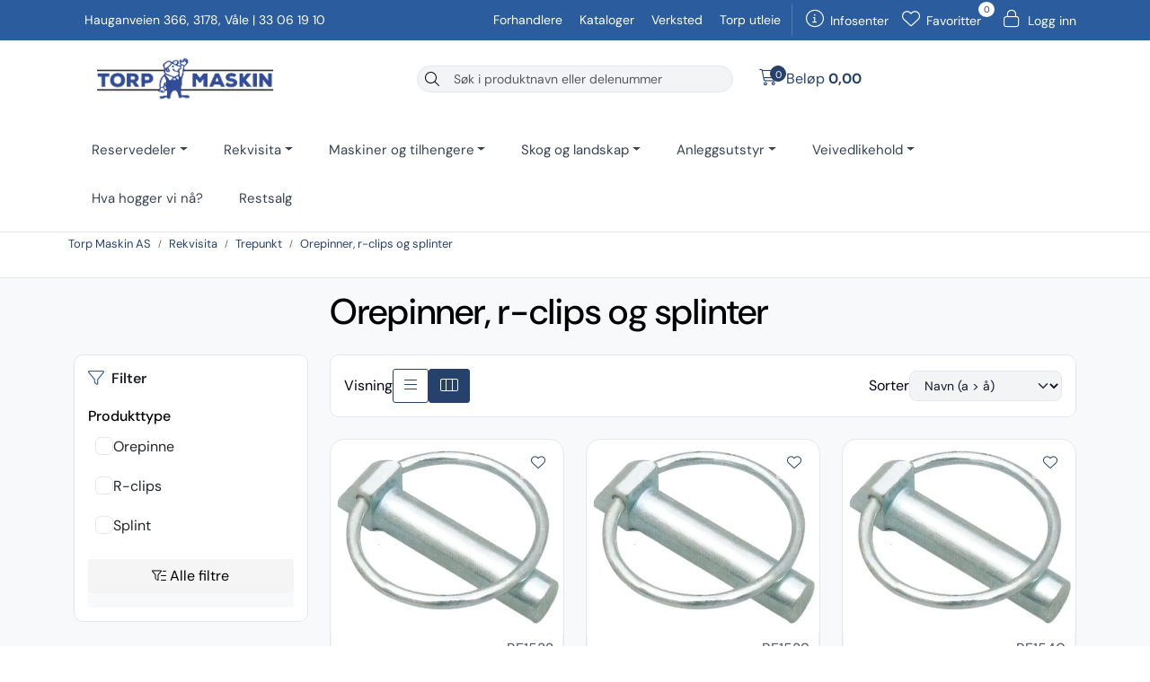

--- FILE ---
content_type: text/html; charset=UTF-8
request_url: https://www.torpmaskin.no/orepinner-r-clips-og-splinter
body_size: 27054
content:
<!DOCTYPE html>
<html lang="nb" data-bs-theme="light">
<head>
             
<!-- START /modules/meta -->
<title>Orepinner, r-clips og splinter Torp Maskin AS</title>
<meta name="generator" content="Gurusoft Ecommerce">
<meta name="viewport" content="width=device-width, initial-scale=1.0">
<meta http-equiv="content-type" content="text/html; charset=UTF-8">
<meta http-equiv="X-UA-Compatible" content="IE=edge">

<meta name="description" content="">

<meta name="robots" content="index,follow">

<link rel="canonical" href="https://www.torpmaskin.no/orepinner-r-clips-og-splinter">

<meta name="google" content="notranslate">

<meta property="og:site_name" content="Torp Maskin AS">
<meta property="og:url" content="https://www.torpmaskin.no/orepinner-r-clips-og-splinter">
<meta property="og:title" content="Orepinner, r-clips og splinter Torp Maskin AS">
<meta property="og:type" content="category">
<meta property="og:description" content="">
<meta property="og:image" content="https://res.cloudinary.com/torp-maskin/image/upload/d_standard_placeholder.png,f_auto,q_auto/s_cp-10069_default_1">
<meta property="og:image:url" content="https://res.cloudinary.com/torp-maskin/image/upload/d_standard_placeholder.png,f_auto,q_auto/s_cp-10069_default_1">
<meta property="og:image:secure_url" content="https://res.cloudinary.com/torp-maskin/image/upload/d_standard_placeholder.png,f_auto,q_auto/s_cp-10069_default_1">

<!-- END /modules/meta -->

             
<!-- START /modules/includes-head -->

         
<!-- START /modules/components/favicon -->

<link rel="icon" type="image/png" href="https://res.cloudinary.com/torp-maskin/image/upload/c_limit,d_standard_placeholder.png,f_auto,h_64,q_auto,w_64/g_logo_favicon_1.png">
<link rel="apple-touch-icon" href="https://res.cloudinary.com/torp-maskin/image/upload/c_limit,d_standard_placeholder.png,f_auto,h_180,q_auto,w_180/g_logo_favicon_1.png">

<!-- END /modules/components/favicon -->



             
<!-- START /modules/components/includes-head-cookie-information -->

    <script id="CookieConsent" type="text/javascript" src="https://policy.app.cookieinformation.com/uc.js" data-culture="NB" data-gcm-version="2.0"></script>
    <script>window.addEventListener('CookieInformationConsentGiven',function(event){if(CookieInformation.getConsentGivenFor('cookie_cat_marketing')){window.dataLayer=window.dataLayer||[];(function(w,d,s,l,i){w[l]=w[l]||[];w[l].push({'gtm.start':new Date().getTime(),event:'gtm.js'});var f=d.getElementsByTagName(s)[0],j=d.createElement(s),dl=l!='dataLayer'?'&l='+l:'';j.async=true;j.src='//www.googletagmanager.com/gtm.js?id='+i+dl;f.parentNode.insertBefore(j,f);})(window,document,'script','dataLayer','GTM-NXFMDRZ');(function(f,b,e,v,n,t,s){if(f.fbq)return;n=f.fbq=function(){n.callMethod?n.callMethod.apply(n,arguments):n.queue.push(arguments)};if(!f._fbq)f._fbq=n;n.push=n;n.loaded=!0;n.version='2.0';n.queue=[];t=b.createElement(e);t.async=!0;t.src=v;s=b.getElementsByTagName(e)[0];s.parentNode.insertBefore(t,s)})(window,document,'script','//connect.facebook.net/en_US/fbevents.js');fbq('init','2840611842871326');fbq('track','PageView');fbq('consent','revoke');fbq('track','ViewContent',{content_name:'Orepinner, r-clips og splinter'});}},false);</script>

<!-- END /modules/components/includes-head-cookie-information -->

<link href="/themes/stylesheet/fontawesome/css/A.fontawesome.min.css,qv=202512031335.pagespeed.cf.D8UCoWnw13.css" rel="stylesheet preload" as="style">
<link href="/themes/stylesheet/fontawesome/css/A.solid.min.css,qv=202512031335.pagespeed.cf.Cs5V7vkY69.css" rel="stylesheet preload" as="style">
<link href="/themes/stylesheet/fontawesome/css/A.light.min.css,qv=202512031335.pagespeed.cf.fTn3z4osB6.css" rel="stylesheet preload" as="style">
<link href="/themes/stylesheet/fontawesome/css/A.brands.min.css,qv=202512031335.pagespeed.cf.DwH4JASgjD.css" rel="stylesheet preload" as="style">
<link href="/themes/stylesheet/fontawesome/css/A.v5-font-face.min.css,qv=202512031335.pagespeed.cf.s8d3FpsWGt.css" rel="stylesheet preload" as="style">
<link href="/themes/stylesheet/owlCarousel/A.owl.carousel.min.css,qv=202512031335.pagespeed.cf.EQ1SN4bTSh.css" rel="stylesheet">
<link href="/themes/stylesheet/A.stylesheet.css.pagespeed.cf.XUOOcAiGNV.css" rel="stylesheet">




    <style>@font-face{font-family:"DM Sans";font-style:italic;font-weight:100 1000;font-display:swap;src:url(https://fonts.gstatic.com/s/dmsans/v16/rP2Fp2ywxg089UriCZa4ET-DJFge8QH90Ko.woff2) format("woff2");unicode-range:
    U+0100-02BA, U+02BD-02C5, U+02C7-02CC, U+02CE-02D7, U+02DD-02FF,
    U+0304, U+0308, U+0329, U+1D00-1DBF, U+1E00-1E9F, U+1EF2-1EFF, U+2020,
    U+20A0-20AB, U+20AD-20C0, U+2113, U+2C60-2C7F, U+A720-A7FF}@font-face{font-family:"DM Sans";font-style:italic;font-weight:100 1000;font-display:swap;src:url(https://fonts.gstatic.com/s/dmsans/v16/rP2Fp2ywxg089UriCZa4Hz-DJFge8QH9.woff2) format("woff2");unicode-range:
    U+0000-00FF, U+0131, U+0152-0153, U+02BB-02BC, U+02C6, U+02DA,
    U+02DC, U+0304, U+0308, U+0329, U+2000-206F, U+20AC, U+2122, U+2191, U+2193,
    U+2212, U+2215, U+FEFF, U+FFFD}@font-face{font-family:"DM Sans";font-style:normal;font-weight:100 1000;font-display:swap;src:url(https://fonts.gstatic.com/s/dmsans/v16/rP2Hp2ywxg089UriCZ2IHTWCBl0-8RH9.woff2) format("woff2");unicode-range:
    U+0100-02BA, U+02BD-02C5, U+02C7-02CC, U+02CE-02D7, U+02DD-02FF,
    U+0304, U+0308, U+0329, U+1D00-1DBF, U+1E00-1E9F, U+1EF2-1EFF, U+2020,
    U+20A0-20AB, U+20AD-20C0, U+2113, U+2C60-2C7F, U+A720-A7FF}@font-face{font-family:"DM Sans";font-style:normal;font-weight:100 1000;font-display:swap;src:url(https://fonts.gstatic.com/s/dmsans/v16/rP2Hp2ywxg089UriCZOIHTWCBl0-8Q.woff2) format("woff2");unicode-range:
    U+0000-00FF, U+0131, U+0152-0153, U+02BB-02BC, U+02C6, U+02DA,
    U+02DC, U+0304, U+0308, U+0329, U+2000-206F, U+20AC, U+2122, U+2191, U+2193,
    U+2212, U+2215, U+FEFF, U+FFFD}:root{--brand-blue:#2b5c9e;--brand-dark-blue:#1e4071;--brand-light-blue:#3a6bae;--secondary-light-blue:#00aeef;--navy:#030213;--white:#fff;--gray-900:#111827;--gray-700:#374151;--gray-600:#4b5563;--gray-400:#9ca3af;--gray-200:#e5e7eb;--gray-100:#f3f4f6;--gray-50:#f9fafb;--success:#10b981;--warning:#f59e0b;--error:#ef4444;--color-green-800:oklch(.448,.119,151.328);--sale-red:#dc2626;--sale-red-dark:#b91c1c;--sale-bg:#fef2f2;--sale-border:#fecaca;--color-primary:var(--brand-blue);--color-primary-hover:var(--brand-dark-blue);--color-text:var(--gray-900);--color-text-muted:var(--gray-600);--color-border:var(--gray-200);--primary-10:rgba(43,92,158,.10);--primary-20:rgba(43,92,158,.20);--primary-30:rgba(43,92,158,.30);--primary-50:rgba(43,92,158,.50);--foreground:var(--color-text);--green-50:#f0fdf4;--green-100:#dcfce7;--green-800:#166534;--yellow-50:#fefce8;--yellow-100:#fef3c7;--yellow-800:#92400e;--orange-50:#fff7ed;--orange-100:#ffedd5;--orange-800:#9a3412;--muted-foreground:#717182;--input-background:#f3f3f5;--font-size:16px;--background:#fff;--foreground:#030213;--card:#fff;--card-foreground:#030213;--primary:#030213;--primary-foreground:#fff;--torp-blue:#2b5c9e;--torp-blue-dark:#1e4071;--torp-blue-hover:#1e4071;--torp-green:#198754;--torp-orange:#fd7e14;--secondary:#f8f9fa;--secondary-foreground:#030213;--muted:#ececf0;--muted-foreground:#717182;--accent:#e9ebef;--accent-foreground:#030213;--border:rgba(0,0,0,.1);--input:rgba(0,0,0,.15);--input-background:#f3f3f5;--radius:.75rem;--radius-sm:.5rem;--radius-lg:1rem;--spacing-section:5rem;--spacing-component:3rem}.bg-torp-blue{background-color:var(--torp-blue)!important}.bg-torp-blue-dark{background-color:var(--torp-blue-dark)!important}.bg-torp-green{background-color:var(--torp-green)!important}.bg-torp-orange{background-color:var(--torp-orange)!important}.text-torp-blue{color:var(--torp-blue)!important}.btn-torp-blue{background-color:var(--torp-blue);border-color:var(--torp-blue);color:#fff}.btn-torp-blue:hover{background-color:var(--torp-blue-dark);border-color:var(--torp-blue-dark);color:#fff}.btn-outline-torp-blue{border-color:var(--torp-blue);color:var(--torp-blue)}.btn-outline-torp-blue:hover{background-color:var(--torp-blue);border-color:var(--torp-blue);color:#fff}body{color:var(--foreground);font-family:DM\ Sans,-apple-system,BlinkMacSystemFont,Segoe\ UI,Roboto,Helvetica\ Neue,Arial,sans-serif}.m-float-left{display:none!important}#content{}h1,h2,h3,h4{}p{}input:focus{background-color:rgba(255,255,255,.2)!important;box-shadow:0 0 0 2px var(--gray-400)}.input-group{border:1px solid var(--gray-200);border-radius:16px;background-color:var(--gray-100)!important;display:flex!important;align-items:center!important;overflow:hidden}.input-group input.suggest.form-control{background-color:transparent!important;border:none!important;height:100%!important;line-height:1!important;padding:0 8px!important;margin:0!important;box-shadow:none!important;font-size:14px!important;flex:1;align-self:center!important}.search-bar form input{border:none!important;margin:3px;font-size:14px;color:var(--gray-900)}.input-group > input:nth-child(1) {order:2;background-color:transparent!important}.search-bar form .button-search{border:none!important;margin:0!important;background-color:transparent!important;padding:0 8px!important;height:100%!important;display:flex!important;align-items:center!important;justify-content:center!important}.input-group:focus-within{box-shadow:0 0 0 3px var(--primary-50)}.input-group:focus-within input.suggest.form-control{background-color:transparent!important}#header #sticky-mobile .navbar-header .mobile-search-container .m-search button.nav-button{border:none!important;background-color:transparent!important;margin-left:5px}.top-menu-row{background:var(--color-primary);font-family:"DM Sans";font-size:14px}.top-menu-row .container{margin-left:auto;margin-right:auto;padding-left:1rem;padding-right:1rem}@media (min-width:1024px){.top-menu-row .container{padding-left:1.5rem;padding-right:1.5rem}}.top-menu-row .row > div:nth-child(1) {order:2;text-align:right;flex:1!important}.top-menu-row .row > div:nth-child(2) {order:1;text-align:left!important}.top-menu-row .row > div:nth-child(3) {order:3;flex:0 0 auto!important;width:auto!important;max-width:none!important;min-width:fit-content!important;border-left:1px solid rgba(255,255,255,.2);padding:0!important}.top-menu-row .separator{display:none}.top-menu-row a{margin-left:15px}#header{border-bottom:1px solid var(--color-border)}#header .row.align-items-center{padding:5px}.vat-switch-wrapper{}.basket-button-desktop{display:flex;align-self:center;justify-content:right}.large-cart{padding:5px}.large-cart:hover{background-color:var(--gray-100)!important;border-radius:8px}.large-cart .large-cart__price{order:2}.large-card .large-cart__icon .large-cart__amount{}.large-cart .large-cart__icon i{font-size:18px!important}.search-bar form{height:30px!important}#desktop_menu{border:none!important}#desktop_menu .container{padding-top:10px;padding-bottom:10px}#desktop_menu .container .justify-content-center{justify-content:left!important}nav#desktop_menu>div .navbar-nav.navbar-collapse .nav-item .nav-link{color:var(--gray-700)}nav#desktop_menu>div .navbar-nav.navbar-collapse .nav-item .nav-link:hover{color:var(--color-primary)}nav#desktop_menu>div .navbar-nav.navbar-collapse .nav-item .dropdown-menu .category-sub-menu .category-sub-menu-content>a{color:var(--color-primary);font-weight:800;font-size:16px}nav#desktop_menu>div .navbar-nav.navbar-collapse .nav-item .dropdown-menu .category-sub-menu .category-sub-menu-content>a:hover{color:var(--color-primary-hover)}nav#desktop_menu>div .navbar-nav.navbar-collapse .nav-item .dropdown-menu .category-sub-menu .category-sub-menu-content ul li>a{color:var(--gray-600);font-size:14px}nav#desktop_menu>div .navbar-nav.navbar-collapse .nav-item .dropdown-menu{width:100%;margin-top:-6px;border:1px solid var(--color-border);box-shadow:0 25px 50px -12px rgba(0,0,0,.25);border-radius:12px}.navbar-nav.navbar-collapse .nav-item .dropdown-menu .category-sub-menu{grid-template-columns:repeat(auto-fill,minmax(250px,1fr))!important}.product-grid .products-block .row .listItem .product-block{background-color:var(--white);border:1px solid var(--color-border);border-radius:16px;overflow:hidden}.product-grid .products-block .row .listItem .product-block .image{background:transparent!important;transition:transform .3s ease}.product-grid .products-block .row .listItem .product-block:hover .image{transform:scale(1.05)}.product-grid .products-block .row .listItem .product-block:hover .product-meta .warp-info .name a{color:var(--color-primary)}.subpage-container .element-sub-categories-list>a.card img.card-img-top{object-fit:contain!important}.product-grid .products-block .row .listItem .product-block .product-content-action-container{flex-direction:column}.product-grid .products-block .row .listItem .product-block .product-content-action-container > *:nth-child(1)
{align-self:flex-start;text-align:left}.product-grid .products-block .row .listItem .product-block .image a.img img,.product-grid .products-block .row .listItem .product-block .image{max-height:300px}.product-list .products-block .row .listItem .image{background:transparent}.product-grid .product-block .button-cart,.product-grid .products-block .button-cart,.btn-success.button-cart,.btn.btn-success.button-cart,button.btn-success.button-cart{width:100%!important;height:40px!important;border-radius:10px!important;background-color:var(--brand-blue)!important;border:1px solid var(--brand-blue)!important;color:var(--white)!important;font-size:14px!important;font-weight:500!important;padding:10px 16px!important;display:flex!important;align-items:center!important;justify-content:center!important;transition:all .2s ease!important;text-decoration:none!important}.product-grid .product-block .button-cart:hover,.product-grid .products-block .button-cart:hover,.btn-success.button-cart:hover,.btn.btn-success.button-cart:hover,button.btn-success.button-cart:hover,.product-grid .product-block .button-cart:focus,.product-grid .products-block .button-cart:focus,.btn-success.button-cart:focus,.btn.btn-success.button-cart:focus,button.btn-success.button-cart:focus{background-color:var(--brand-dark-blue)!important;border-color:var(--brand-dark-blue)!important;color:var(--white)!important;box-shadow:none!important}.product-grid .product-block .button-cart span,.product-grid .products-block .button-cart span,.btn-success.button-cart span,.btn.btn-success.button-cart span,button.btn-success.button-cart span{margin-left:6px!important;color:var(--white)!important;font-size:14px!important;font-weight:500!important;display:inline-block!important}.product-grid .product-block .button-cart i,.product-grid .products-block .button-cart i,.btn-success.button-cart i,.btn.btn-success.button-cart i,button.btn-success.button-cart i{margin-right:6px!important;font-size:14px!important;color:var(--white)!important}.btn-success.button-cart:not(:disabled):not(.disabled):active,
.btn-success.button-cart:not(:disabled):not(.disabled).active,
.btn.btn-success.button-cart:not(:disabled):not(.disabled):active,
.btn.btn-success.button-cart:not(:disabled):not(.disabled).active,
button.btn-success.button-cart:not(:disabled):not(.disabled):active,
button.btn-success.button-cart:not(:disabled):not(.disabled).active {background-color:var(--brand-dark-blue)!important;border-color:var(--brand-dark-blue)!important;color:var(--white)!important}.product-grid .add-to-basket-in-list .product-action,.product-grid .product-content-action-container .product-action,.product-grid .products-block .row .listItem .product-block .add-to-basket-in-list .product-action,.product-grid .products-block .row .listItem .product-block .product-meta .warp-info .product-content-action-container .product-action{background-color:transparent!important;background:transparent!important;width:100%!important;padding:0!important;border:none!important;border-radius:10px!important;overflow:hidden!important}@media (max-width:575.98px){.product-list-content-container .list-availability .availability{display:block!important}}@media (min-width:575.98px){.product-grid .products-block .row .listItem .product-block .product-meta .warp-info .name a{margin-top:35px;font-size:16px;font-weight:600;transition:color .3s ease}.product-list-content-container .list-sku{display:block!important;position:absolute;top:-70px;color:var(--color-text-muted);right:0}.product-grid .list-availability,.availability{display:block!important;position:absolute;top:-34px;left:0;color:var(--color-text-muted)}}.warp-info:not(:has(.price [data-price-trigger])) .list-availability 
    {display:none!important}.product-grid .list-availability .availability,div[data-stock-trigger="list"],div[data-stock-trigger="detail"],.product-stock{color:#000!important;display:inline-block;font-size:12px;font-weight:500;padding:4px 8px;border-radius:6px;text-transform:uppercase;letter-spacing:.025em;line-height:1;white-space:nowrap;transition:all .2s ease;text-transform:capitalize}.availability:has(.is-in-stock-lte5),
    .product-stock:has(.is-in-stock-lte5),
    .availability:has(.is-in-stock-gt5),
    .product-stock:has(.is-in-stock-gt5)
    {border:1px solid #16a34a}.is-in-stock-lte5,.is-in-stock-gt5{color:#16a34a}.availability:has(.is-ordered),
    .product-stock:has(.is-ordered)
    {border:1px solid #f59e0b}.is-ordered,
    .product-stock:has(.is-ordered) {color:#f59e0b}.availability:has(.is-orderable),
    .product-stock:has(.is-orderable)
    {border:1px solid #f97316}.is-orderable,
    .product-stock:has(.is-orderable){color:#f97316}.availability:not(:has(.is-in-stock-lte5, .is-in-stock-gt5, .is-ordered, .is-orderable)),
    .product-stock:not(:has(.is-in-stock-lte5, .is-in-stock-gt5, .is-ordered, .is-orderable)) {color:#555!important}span.is-in-stock-lte5::before,span.is-in-stock-gt5::before{font-family:"Font Awesome 6 Pro","Font Awesome 6 Free";font-weight:400;content:"\f0d1";margin-right:6px;display:inline-block;color:#16a34a}#productInfoWrapper .product-sku,#productInfoWrapper .product-stock{margin:0;display:flex;align-items:center;gap:.5rem;border:none!important}#productInfoWrapper .product-sku br{display:none}#productInfoWrapper .availability{display:block;position:initial;color:var(--muted-foreground);font-size:14px}div#productInfoWrapper div.description div.product-stock{padding-left:0;background-color:transparent;font-size:14px}#productGalleryWrapper .owl-carousel .owl-stage-outer .owl-stage .owl-item .item a img{max-height:450px}#productGalleryWrapper .owl-carousel .owl-stage-outer .owl-stage .owl-item .item-video .owl-video-wrapper{max-height:450px}.breadcrumbs{width:100vw;background:#fff;position:relative;left:50%;right:50%;margin-left:-50vw;margin-right:-50vw;margin-top:0!important;border-bottom:1px solid var(--color-border);padding:0;padding-left: calc(var(--bs-gutter-x) * .5)}nav[aria-label="breadcrumb"]{left:auto;right:auto}.breadcrumbs>nav,nav[aria-label="breadcrumb"]{margin:0 auto;display:flex;min-height:50px;color:var(--gray-200);border-bottom:0!important;flex-direction:column}nav[aria-label="breadcrumb"]::after{content:"";position:absolute;left:50%;transform:translateX(-50%);bottom:0;height:1px;background:var(--color-border);z-index:1;pointer-events:none}.breadcrumbs ol.breadcrumb li a:hover{color:#2b5c9e}@media (min-width:576px){.breadcrumbs>nav,nav[aria-label="breadcrumb"]{max-width:540px}}@media (min-width:768px){.breadcrumbs>nav,nav[aria-label="breadcrumb"]{max-width:720px}}@media (min-width:992px){.breadcrumbs>nav,nav[aria-label="breadcrumb"]{max-width:960px}}@media (min-width:1200px){.breadcrumbs>nav,nav[aria-label="breadcrumb"]{max-width:1140px}}@media (min-width:1500px){.breadcrumbs>nav,nav[aria-label="breadcrumb"]{max-width:1520px}}.col-fullwidth .product-list-content-container .list-sku{position:static!important;display:inline-block!important;top:auto!important;right:auto!important;margin-left:8px;font-size:11px;background-color:var(--gray-100);padding:2px 6px;border-radius:4px;border:1px solid var(--gray-200)}.col-fullwidth .product-grid .list-availability,.col-fullwidth .availability{position:static!important;display:inline-block!important;top:auto!important;left:auto!important;margin-right:8px}.col-fullwidth .product-list-content-container{display:flex!important;align-items:center;gap:8px;margin-bottom:8px}.col-fullwidth .product-grid .products-block .row .listItem .product-block .product-meta .warp-info .name a{margin-top:0!important}.off-canvas-menu.right,.off-canvas-menu .menu-nav{background:var(--white);box-shadow:-2px 0 24px rgba(43,92,158,.10);color:#000!important}.off-canvas-menu .menu-nav{border:0!important}.off-canvas-menu .menu-nav button.category-link{color:var(--gray-600);margin-left:-20px}.off-canvas-menu .menu-nav .btn-close{--bs-btn-close-bg:url(data:image/svg+xml,%3csvg\ xmlns=\'http://www.w3.org/2000/svg\'\ viewBox=\'0\ 0\ 16\ 16\'\ fill=\'%23000\'%3e%3cpath\ d=\'M.293.293a1\ 1\ 0\ 0\ 1\ 1.414\ 0L8\ 6.586\ 14.293.293a1\ 1\ 0\ 1\ 1\ 1.414\ 1.414L9.414\ 8l6.293\ 6.293a1\ 1\ 0\ 0\ 1-1.414\ 1.414L8\ 9.414l-6.293\ 6.293a1\ 1\ 0\ 0\ 1-1.414-1.414L6.586\ 8\ .293\ 1.707a1\ 1\ 0\ 0\ 1\ 0-1.414z\'/%3e%3c/svg%3e);--bs-btn-close-opacity:1;filter:none!important}.off-canvas-menu .menu-nav .btn-close:hover{}.off-canvas-menu.right .sub-category-level .parent-category-content{color:var(--color-text)!important;font-weight:600!important;border-bottom:0!important}.off-canvas-menu.right .sub-category-level .parent-category-content span.go-to-category{background-color:var(--brand-blue)!important;color:var(--white)!important;padding:5px 10px!important;border-radius:8px!important;font-size:14px!important;margin-top:10px}.off-canvas-menu .menu-categories{}.off-canvas-menu .menu-categories li{border:0!important}.off-canvas-menu ul.menu-categories li a,.off-canvas-menu ul.menu-categories li .category-link{padding:10px 20px!important}.off-canvas-menu .menu-categories li:last-child{}.off-canvas-menu .menu-categories a{color:var(--color-text)!important}.off-canvas-menu .menu-categories a:hover{color:var(--color-text-muted)!important}.off-canvas-menu .menu-categories i{color:#000!important}.off-canvas-menu .favorites .favorite-quantity{background-color:var(--brand-blue)!important;color:var(--white)!important}.off-canvas-menu .sub-category-level-wrapper{border-bottom:1px solid var(--color-border)!important}.off-canvas-menu .sub-category-level{background-color:var(--white)!important}.off-canvas-menu .sub-category-level a{}.off-canvas-menu .menuitem a{color:var(--color-text)!important}.off-canvas-menu .vat-switch-wrapper{}.sub-category-level.show .sub-categories.menu-categories{background:var(--gray-50);border:1px solid var(--color-border);border-radius:12px;padding:8px 0;margin:12px 10px;margin-left:25px}.sub-category-level.show .sub-categories.menu-categories li{border-bottom:1px solid var(--gray-200);padding:0}.sub-category-level.show .sub-categories.menu-categories li:last-child{border-bottom:none}.sub-category-level.show .sub-categories.menu-categories a.category-link{padding:12px 20px;color:var(--gray-900);background:transparent;text-decoration:none;transition:background .2s , color .2s;border-radius:8px}.sub-category-level.show .sub-categories.menu-categories a.category-link::first-child{background-color:var(--white)}.sub-category-level.show .sub-categories.menu-categories a.category-link:hover{background:var(--primary-10);color:var(--brand-blue)}@media (max-width:500px){.off-canvas-menu.right{max-width:100vw;border-radius:0}.off-canvas-menu .menu-nav,.off-canvas-menu .menu-categories,.off-canvas-menu .vat-switch-wrapper{padding-left:1rem;padding-right:1rem}}</style>

<style>#content{background-color:var(--bs-gray-100)}#selection{background:var(--sub-categories-list-background-color,var(--white,#fff))}.product-filter,.filter-show-more{background:var(--sub-categories-list-background-color,var(--white,#fff));border:1px solid var(--sub-categories-list-border-color,var(--color-border,var(--gray-200,#e5e7eb)));border-radius:10px;padding:15px}.full-grid-parent{background:transparent}.search-facet-groups .facet-groups-title h4::before{content:"\f0b0";font-family:"Font Awesome 6 Pro","Font Awesome 6 Free";font-weight:400;margin-right:8px;color:var(--color-primary,#2b5c9e);font-size:18px}.page-element-dynamic-filter .search-facet-groups .facet-groups-title h4{display:flex;align-items:center;font-size:16px;font-weight:600;margin:0;color:var(--bs-dark,#212529)}.page-element-dynamic-filter .search-facet-groups .facet-groups-title h4::before{content:"\f0b0";font-family:"Font Awesome 6 Pro","Font Awesome 6 Free";font-weight:400;margin-right:8px;color:var(--color-primary,#2b5c9e);font-size:18px}@media (min-width:992px){.dropdown-search-facets .search-facet-group{padding:15px 0}.dropdown-search-facets .search-facet-group+.search-facet-group{border-top:1px solid var(--color-border,#e5e7eb);padding-top:15px}.dropdown-search-facets .search-facet-group:first-child{border-top:0;padding-top:0}.dropdown-search-facets .search-facet-group>.btn{background:transparent;border:0;box-shadow:none;padding:0}.page-element-dynamic-filter .search-facet-groups .facet-groups-title{display:flex;flex-direction:column;align-items:flex-start;margin-bottom:20px}}@media (max-width:991.98px){.search-facet-groups #selection{padding:10px}}.dropdown-search-facets .search-facet-group .facet-group-type-terms i::before{display:inline-block;width:20px;height:20px;background-color:var(--white,#fff);color:var(--gray-400,#9ca3af);border:1px solid var(--color-border,#e5e7eb);border-radius:6px;font-size:14px;line-height:18px;text-align:center;transition:all .2s ease;content:""}.dropdown-search-facets .search-facet-group .facet-group-type-terms i:hover::before{border-color:var(--color-primary,#2b5c9e);background-color:var(--gray-50,#f9fafb)}.dropdown-search-facets .search-facet-group .facet-group-type-terms .fa-check-square::before,.dropdown-search-facets .search-facet-group .facet-group-type-terms .fa-square-check::before{background-color:var(--color-primary,#2b5c9e);color:var(--white,#fff);border-color:var(--color-primary,#2b5c9e);content:"\f00c";font-family:"Font Awesome 6 Pro","Font Awesome 6 Free";font-weight:900;font-size:12px}.dropdown-search-facets .search-facet-group .facet-group-type-terms label{display:flex;align-items:center;padding:8px 0;margin:0;cursor:pointer;font-size:14px;color:var(--color-text,#111827);transition:color .2s ease}.dropdown-search-facets .search-facet-group .facet-group-type-terms label:hover{color:var(--color-primary,#2b5c9e)}.dropdown-search-facets .search-facet-group .facet-group-type-terms label i{margin-right:12px;flex-shrink:0}.page-element-dynamic-filter .selected-search-facets::before{content:"Aktive filter";display:block;font-size:16px;font-weight:600;margin-bottom:8px;color:var(--bs-dark,#212529);font-family:"DM Sans",sans-serif;width:100%;clear:both}.page-element-dynamic-filter .selected-search-facets{display:block;width:100%;padding-bottom:20px;border-bottom:1px solid var(--color-border,#e5e7eb)}.page-element-dynamic-filter .selected-search-facets .badge{display:inline-block;margin-top:0}.page-element-dynamic-filter .selected-search-facets .badge .btn-close{filter:none!important;opacity:1!important;--bs-btn-close-color:var(--color-primary,#2b5c9e)}.search-facet-groups .selected-search-facets .badge{flex-direction:row-reverse;border-radius:10px;background-color: oklab(0.475542 -0.0274569 -0.116152 / 0.1) !important}.search-facet-groups .dropdown-search-facets .search-facet-group ul.dropdown-menu>li input{width:100%;padding:10px 12px;border:1px solid var(--color-border,#e5e7eb);border-radius:8px;background-color:var(--gray-100,#f3f4f6);font-size:14px;color:var(--color-text,#111827);transition:border-color .15s ease-in-out , box-shadow .15s ease-in-out;font-family:"DM Sans",sans-serif}.search-facet-groups .dropdown-search-facets .search-facet-group ul.dropdown-menu>li input:focus{outline:0;border-color:var(--color-primary,#2b5c9e);box-shadow:0 0 0 3px var(--primary-20,rgba(43,92,158,.20))}.search-facet-groups .dropdown-search-facets .search-facet-group ul.dropdown-menu>li input::placeholder{color:var(--gray-400,#9ca3af)}html body.isAdmin main#page section#columns.default-columns div#content.page.page-template-10003 div.full-grid-parent div#item_1.full-grid-element div.page-element.page-element-container.d-none.d-sm-block.d-sm-none.d-md-block.d-md-none.d-lg-block div.element-container.container.full-grid-parent div#item_2.full-grid-element div.page-element.page-element-products div div div.product-list div.products-block div.row div.col-xl-4.col-6.listItem.col-fullwidth div.product-block div.product-meta div.warp-info div.product-content-action-container div.product-action div.input-amout div.product-detail div.input-group.inline-borderless{height:auto!important}.search-facet-groups .selected-search-facets{margin-bottom:10px}.selected-search-facets{display:flex;flex-direction:column;position:relative}.selected-search-facets .reset-filter{position:absolute;right:0;top:0}.selected-search-facets::before{content:"Aktive filter";display:block;font-weight:bold;margin-bottom:.5rem}.full-grid-element .product-filter .sort select{border:1px solid var(--color-border,#e5e7eb);border-radius:8px;background-color:var(--gray-100,#f3f4f6);font-size:14px;color:var(--color-text,#111827)}</style>

<!-- END /modules/components/includes-head-cookie-information -->
             
<!-- START /modules/includes-head-custom -->


<!-- END /modules/includes-head-custom -->

    </head>
<body><noscript><meta HTTP-EQUIV="refresh" content="0;url='https://www.torpmaskin.no/orepinner-r-clips-og-splinter?PageSpeed=noscript'" /><style><!--table,div,span,font,p{display:none} --></style><div style="display:block">Please click <a href="https://www.torpmaskin.no/orepinner-r-clips-og-splinter?PageSpeed=noscript">here</a> if you are not redirected within a few seconds.</div></noscript>
             
<!-- START /modules/components/skip-to-main-content -->

<a id="skip-main" class="btn btn-primary visually-hidden-focusable" href="#columns">Skip to main content</a>

<!-- END /modules/components/skip-to-main-content -->

                 <noscript><iframe src="https://www.googletagmanager.com/ns.html?id=GTM-NXFMDRZ" height="0" width="0" style="display:none;visibility:hidden"></iframe></noscript>

    <main id="page">

        <!--[if lt IE 7]>
        <p class="chromeframe">You are using an <strong>outdated</strong> browser. Please <a href="http://browsehappy.com/">upgrade your browser</a> or <a href="http://www.google.com/chromeframe/?redirect=true">activate Google Chrome Frame</a> to improve your experience.</p>
        <![endif]-->

        
                 
<!-- START /modules/components/scroll-to-top -->

<div class="scrollToTop">
    <div id="back-text">
        <span>Til toppen</span>
    </div>

    <i class="fa-light fa-angle-up" aria-hidden="true"></i>
</div>

<!-- END /modules/components/scroll-to-top -->
                 
<!-- START /modules/components/top-menu-admin -->

<div data-ajax_target="top-admin-menu" data-entity-type="productCategory" data-entity-id="10069" data-edit=""></div>

<!-- END /modules/components/top-menu-admin -->
                 
<!-- START /modules/components/announcement-bar -->


<!-- END /modules/components/announcement-bar -->
                 
<!-- START /modules/components/top-menu -->

<div class="d-none d-lg-block top-menu-row">
    <div class="container">
        <div class="row align-items-center">
            <div class="col-4 col-xl-4">
                <div class="top-menu-row__link-menu">
                             
<!-- START /modules/components/top-links -->

    <a href="/forhandlere" target="_self">
                Forhandlere
    </a>

    	    <span class="separator">|</span>
        <a href="/kataloger" target="_self">
                Kataloger
    </a>

    	    <span class="separator">|</span>
        <a href="/verksted" target="_self">
                Verksted
    </a>

    	    <span class="separator">|</span>
        <a href="https://www.torputleie.no/" target="_blank">
                Torp utleie
    </a>

    
<!-- END /modules/components/top-links -->
                </div>
            </div>

                        <div class="col-4 col-xl-4 text-center">
                <span class="custom-top-menu-address">Hauganveien 366, 3178, Våle</span> <span class="custom-top-menu-seperator">|</span> <span class="custom-top-menu-telephone">33 06 19 10</span>
            </div>
            
            <div class="col-4 col-xl-4">
                <div class="top-menu-row__icon-menu">
                             
<!-- START /modules/components/locale-button-desktop -->


<!-- END /modules/components/locale-button-desktop -->
                             
<!-- START /modules/components/info-button-desktop -->

    <div class="info-button-desktop">
                <a href="infosenter">
            <i class="fa-light fa-circle-info" aria-hidden="true"></i>
            <span class="d-none d-xl-inline-block">Infosenter</span>
        </a>
    </div>

<!-- END /modules/components/info-button-desktop -->
                             
<!-- START /modules/components/favorite-button-desktop -->

    <div class="favorite-button-desktop">
        <span class="favorite-quantity" data-ajax_target="favorites-size">
                    </span>

        <a href="favorites" class="favorite-userbutton">
            <i class="fa-light fa-heart" aria-hidden="true"></i>
            <span class="d-none d-xl-inline-block">Favoritter</span>
        </a>
    </div>

<!-- END /modules/components/favorite-button-desktop -->
                             
<!-- START /modules/components/user-button-desktop -->

<div class="user-button-desktop">
			<a href="login">
			<i class="fa-light fa-lock" aria-hidden="true"></i>
			<span class="d-none d-xl-inline-block">Logg inn</span>
		</a>
	</div>

<!-- END /modules/components/user-button-desktop -->
                </div>
            </div>
        </div>
    </div>
</div>

<!-- END /modules/components/user-button-desktop -->

                 
<!-- START /modules/header -->

<header id="header" class="sticky-top">
    <div id="sticky-desktop" class="d-none d-lg-block">
                 
<!-- START /modules/components/header-desktop -->

<div id="topbar">
    <div class="desktop d-none d-lg-block">
        <div class="container">
            <div class="row align-items-center">
                <div class="col-lg-4 col-xl-4">
                             
<!-- START /modules/components/header-desktop-logo -->

<div id="logo-theme">
    <a class="d-flex" href="/"><img src="https://res.cloudinary.com/torp-maskin/image/upload/d_standard_placeholder.png,f_auto,q_auto/g_logo_default_1" class="img-fluid" alt="Torp Maskin AS" height="55" itemprop="logo"></a>
</div>

<!-- END /modules/components/header-desktop-logo -->
                </div>

                <div class="col-lg-4 col-xl-4">                              
<!-- START /modules/components/header-desktop-search -->

<div class="search-bar" itemscope itemtype="http://schema.org/WebSite">
    <meta itemprop="url" content="https://www.torpmaskin.no">
    <form action="search" method="get" accept-charset="UTF-8" itemprop="potentialAction" itemscope itemtype="http://schema.org/SearchAction">
        <meta itemprop="target" content="https://www.torpmaskin.no/search?action=search&q={q}">
        <input type="hidden" name="action" value="search">

        <div class="input-group">
            <input type="text" name="q" placeholder="Søk i produktnavn eller delenummer" class="suggest form-control" aria-label="Søk" required itemprop="query-input" autocomplete="off" data-action="incremental-search" data-content-target="incremental-search-desktop">
            <button class="btn button-search" type="submit" aria-label="Søk">
                <i class="fa-light fa-magnifying-glass" aria-hidden="true"></i>
                <i class="fa-light fa-spinner-third fa-spin" hidden aria-hidden="true"></i>
            </button>
        </div>
    </form>
    <div class="incremental-search-content desktop" data-content="incremental-search-desktop"></div>
</div>

<!-- END /modules/components/header-desktop-search -->
                </div>

                <div class="col-lg-4 col-xl-4">                     <div class="basket-button-desktop">
                                 
<!-- START /modules/components/basket-button-desktop -->

<a href="basket" class="large-cart">
    <div class="large-cart__price">
        Beløp
        <span class="large-cart__price-amount" data-ajax_target="basket-amount"></span>
    </div>
    <div class="large-cart__icon">
        <div class="large-cart__amount" data-ajax_target="basket-size"></div>
            <i class="fa-light fa-cart-shopping" aria-hidden="true"></i>
    </div>
</a>


<!-- END /modules/components/basket-button-desktop -->
                    </div>
                </div>
            </div>
        </div>
    </div>
</div>

<nav id="desktop_menu" class="navbar navbar-expand-lg">
             
<!-- START /modules/components/category-menu-desktop -->

<div class="container justify-content-center">
    <ul class="navbar-nav collapse navbar-collapse flex-wrap justify-content-center align-items-center">
                    <li class="nav-item  dropdown dropdown-xl-trigger deeper " data-category_id="10014">
                <a class="dropdown-toggle nav-link" href="reservedeler">Reservedeler</a>

                                    <div class="dropdown-menu dropdown-xl-content">
                        <div class="container category-sub-menu">
                                                        
                                <div class="category-sub-menu-content">
                                    <a href="traktor" title="Traktordeler">Traktordeler</a>

                                                                    </div>
                            
                                <div class="category-sub-menu-content">
                                    <a href="maskiner" title="Maskiner">Maskiner</a>

                                                                            <ul class="category-sub-sub-menu-content">
                                                                                                                                        <li>
                                                    <a href="frontlaster">Frontlaster reservedeler</a>
                                                </li>
                                                                                            <li>
                                                    <a href="traktorgraver">Traktorgraver</a>
                                                </li>
                                                                                            <li>
                                                    <a href="skurtresker">Tresker reservedeler</a>
                                                </li>
                                                                                            <li>
                                                    <a href="gravemaskiner">Gravemaskiner</a>
                                                </li>
                                                                                            <li>
                                                    <a href="kompaktlastere-1">Kompaktlastere</a>
                                                </li>
                                                                                            <li>
                                                    <a href="hjullaster">Hjullaster</a>
                                                </li>
                                                                                            <li>
                                                    <a href="skogsmaskiner">Skogsmaskiner</a>
                                                </li>
                                                                                            <li>
                                                    <a href="motorer">Motorer</a>
                                                </li>
                                                                                    </ul>
                                                                    </div>
                            
                                <div class="category-sub-menu-content">
                                    <a href="redskap-og-landbruk" title="Redskap og landbruk">Redskap og landbruk</a>

                                                                            <ul class="category-sub-sub-menu-content">
                                                                                                                                        <li>
                                                    <a href="slitestal">Slitestål</a>
                                                </li>
                                                                                            <li>
                                                    <a href="slamaskin">Slåmaskiner</a>
                                                </li>
                                                                                            <li>
                                                    <a href="harver">Harver</a>
                                                </li>
                                                                                            <li>
                                                    <a href="ploger">Ploger</a>
                                                </li>
                                                                                            <li>
                                                    <a href="reservedeler-vedmaskin">Vedmaskin</a>
                                                </li>
                                                                                            <li>
                                                    <a href="vinsj">Vinsj</a>
                                                </li>
                                                                                            <li>
                                                    <a href="jordfres">Jordfres</a>
                                                </li>
                                                                                            <li>
                                                    <a href="samaskin">Såmaskin</a>
                                                </li>
                                                                                            <li>
                                                    <a href="gressklippere">Gressklippere</a>
                                                </li>
                                                                                            <li>
                                                    <a href="kalkvogn">Kalkvogn</a>
                                                </li>
                                                                                            <li>
                                                    <a href="tromler">Tromler</a>
                                                </li>
                                                                                            <li>
                                                    <a href="flishugger-1">Flishugger</a>
                                                </li>
                                                                                            <li>
                                                    <a href="amazone">Amazone</a>
                                                </li>
                                                                                            <li>
                                                    <a href="husqvarna">Husqvarna</a>
                                                </li>
                                                                                            <li>
                                                    <a href="duun-reservedeler">Duun reservedeler</a>
                                                </li>
                                                                                            <li>
                                                    <a href="reservedeler-jf--kongskilde">Reservedeler JF / Kongskilde</a>
                                                </li>
                                                                                    </ul>
                                                                    </div>
                            
                                <div class="category-sub-menu-content">
                                    <a href="tilhengere-1" title="Tilhengere">Tilhengere</a>

                                                                            <ul class="category-sub-sub-menu-content">
                                                                                                                                        <li>
                                                    <a href="hjulbolter-og-muttere">Hjulbolter og muttere</a>
                                                </li>
                                                                                            <li>
                                                    <a href="hjulnav">Hjulnav</a>
                                                </li>
                                                                                            <li>
                                                    <a href="luftkoblinger">Luftkoblinger</a>
                                                </li>
                                                                                            <li>
                                                    <a href="kuler-og-trekkoyer">Kuler og trekkøyer</a>
                                                </li>
                                                                                            <li>
                                                    <a href="diverse">Diverse</a>
                                                </li>
                                                                                            <li>
                                                    <a href="lastsikring-1">Lastsikring</a>
                                                </li>
                                                                                            <li>
                                                    <a href="deler-adr-aksel">Deler ADR aksel</a>
                                                </li>
                                                                                            <li>
                                                    <a href="deler-fad-aksel">Deler FAD aksel</a>
                                                </li>
                                                                                            <li>
                                                    <a href="vakuumpumper">Vakuumpumper</a>
                                                </li>
                                                                                            <li>
                                                    <a href="tilhengerkoblinger">Tilhengerkoblinger</a>
                                                </li>
                                                                                    </ul>
                                                                    </div>
                            
                                <div class="category-sub-menu-content">
                                    <a href="veivedlikehold-1" title="Veivedlikehold">Veivedlikehold</a>

                                                                            <ul class="category-sub-sub-menu-content">
                                                                                                                                        <li>
                                                    <a href="feiekoster">Feiekoster universal</a>
                                                </li>
                                                                                            <li>
                                                    <a href="feiekoster-merke">Feiekoster</a>
                                                </li>
                                                                                            <li>
                                                    <a href="krattknuser">Krattknuser</a>
                                                </li>
                                                                                            <li>
                                                    <a href="snofreser">Snøfreser</a>
                                                </li>
                                                                                            <li>
                                                    <a href="slitestal">Slitestål</a>
                                                </li>
                                                                                            <li>
                                                    <a href="broyteutstyr">Vinterutstyr</a>
                                                </li>
                                                                                            <li>
                                                    <a href="spyleutstyr">Spyleutstyr</a>
                                                </li>
                                                                                            <li>
                                                    <a href="sandstroere">Sandstrøere</a>
                                                </li>
                                                                                    </ul>
                                                                    </div>
                                                    </div>
                    </div>
                            </li>
                    <li class="nav-item  dropdown dropdown-xl-trigger deeper " data-category_id="10017">
                <a class="dropdown-toggle nav-link" href="rekvisita">Rekvisita</a>

                                    <div class="dropdown-menu dropdown-xl-content">
                        <div class="container category-sub-menu">
                                                        
                                <div class="category-sub-menu-content">
                                    <a href="tanker-og-oppbevaring" title="Tanker og oppbevaring">Tanker og oppbevaring</a>

                                                                            <ul class="category-sub-sub-menu-content">
                                                                                                                                        <li>
                                                    <a href="drivstofftanker">Drivstofftanker</a>
                                                </li>
                                                                                            <li>
                                                    <a href="strokasser">Strøkasser</a>
                                                </li>
                                                                                            <li>
                                                    <a href="lagringskasser">Lagringskasser</a>
                                                </li>
                                                                                            <li>
                                                    <a href="strovogner">Strøvogner</a>
                                                </li>
                                                                                    </ul>
                                                                    </div>
                            
                                <div class="category-sub-menu-content">
                                    <a href="elektrisk-utstyr" title="Elektrisk utstyr">Elektrisk utstyr</a>

                                                                            <ul class="category-sub-sub-menu-content">
                                                                                                                                        <li>
                                                    <a href="varmeapparater">Varmeapparater</a>
                                                </li>
                                                                                            <li>
                                                    <a href="motorvarmer">Motorvarmer</a>
                                                </li>
                                                                                            <li>
                                                    <a href="dynamoer-og-tilbehor">Dynamoer og tilbehør</a>
                                                </li>
                                                                                            <li>
                                                    <a href="batteri-og-ladere">Batteri og ladere</a>
                                                </li>
                                                                                            <li>
                                                    <a href="radio">Radio</a>
                                                </li>
                                                                                            <li>
                                                    <a href="ledninger-og-kabler">Ledninger og kabler</a>
                                                </li>
                                                                                            <li>
                                                    <a href="sikringer">Sikringer</a>
                                                </li>
                                                                                            <li>
                                                    <a href="diverse-elektrisk">Diverse elektrisk</a>
                                                </li>
                                                                                            <li>
                                                    <a href="kontakter-og-kabelsko">Kontakter og kabelsko</a>
                                                </li>
                                                                                            <li>
                                                    <a href="brytere">Brytere</a>
                                                </li>
                                                                                    </ul>
                                                                    </div>
                            
                                <div class="category-sub-menu-content">
                                    <a href="universale-traktordeler" title="Universale traktordeler">Universale traktordeler</a>

                                                                            <ul class="category-sub-sub-menu-content">
                                                                                                                                        <li>
                                                    <a href="traktorhytte">Traktorhytte</a>
                                                </li>
                                                                                            <li>
                                                    <a href="maling-lakk-og-kjemikalier">Maling, lakk og kjemikalier</a>
                                                </li>
                                                                                            <li>
                                                    <a href="lager-7">Lager</a>
                                                </li>
                                                                                            <li>
                                                    <a href="sporkiler">Sporkiler</a>
                                                </li>
                                                                                            <li>
                                                    <a href="forskjermer">Forskjermer</a>
                                                </li>
                                                                                            <li>
                                                    <a href="slanger">Slanger og slangeklemmer</a>
                                                </li>
                                                                                            <li>
                                                    <a href="pakninger-1">Pakninger</a>
                                                </li>
                                                                                            <li>
                                                    <a href="olje-og-smoring">Olje og smøring</a>
                                                </li>
                                                                                            <li>
                                                    <a href="eksos">Eksos</a>
                                                </li>
                                                                                            <li>
                                                    <a href="dieselutstyr">Dieselutstyr</a>
                                                </li>
                                                                                            <li>
                                                    <a href="seter">Seter</a>
                                                </li>
                                                                                            <li>
                                                    <a href="gassdempere">Gassdempere</a>
                                                </li>
                                                                                    </ul>
                                                                    </div>
                            
                                <div class="category-sub-menu-content">
                                    <a href="belysning" title="Belysning">Belysning</a>

                                                                            <ul class="category-sub-sub-menu-content">
                                                                                                                                        <li>
                                                    <a href="arbeidslys">Arbeidslys</a>
                                                </li>
                                                                                            <li>
                                                    <a href="hovedlys">Hovedlys</a>
                                                </li>
                                                                                            <li>
                                                    <a href="baklykter">Baklykter</a>
                                                </li>
                                                                                            <li>
                                                    <a href="varsellys">Varsellys</a>
                                                </li>
                                                                                            <li>
                                                    <a href="markeringslys">Markeringslys</a>
                                                </li>
                                                                                            <li>
                                                    <a href="skiltlys">Skiltlys</a>
                                                </li>
                                                                                            <li>
                                                    <a href="lysparer">Lyspærer</a>
                                                </li>
                                                                                            <li>
                                                    <a href="ekstralys">Ekstralys</a>
                                                </li>
                                                                                            <li>
                                                    <a href="broytelys">Brøytelys</a>
                                                </li>
                                                                                            <li>
                                                    <a href="reflekser">Reflekser</a>
                                                </li>
                                                                                            <li>
                                                    <a href="ovrige-lys">Øvrige lys</a>
                                                </li>
                                                                                    </ul>
                                                                    </div>
                            
                                <div class="category-sub-menu-content">
                                    <a href="trepunkt" title="Trepunkt">Trepunkt</a>

                                                                            <ul class="category-sub-sub-menu-content">
                                                                                                                                        <li>
                                                    <a href="kuler-og-trekkoyer">Kuler og trekkøyer</a>
                                                </li>
                                                                                            <li>
                                                    <a href="toppstag">Toppstag</a>
                                                </li>
                                                                                            <li>
                                                    <a href="bolter">Bolter</a>
                                                </li>
                                                                                            <li>
                                                    <a href="orepinner-r-clips-og-splinter">Orepinner, r-clips og splinter</a>
                                                </li>
                                                                                            <li>
                                                    <a href="avvatring-1">Avvatring</a>
                                                </li>
                                                                                            <li>
                                                    <a href="trekkstenger">Trekkstenger</a>
                                                </li>
                                                                                            <li>
                                                    <a href="sveiseender">Sveiseender</a>
                                                </li>
                                                                                            <li>
                                                    <a href="kuler">Kuler</a>
                                                </li>
                                                                                            <li>
                                                    <a href="hullbom">Hullbom</a>
                                                </li>
                                                                                    </ul>
                                                                    </div>
                            
                                <div class="category-sub-menu-content">
                                    <a href="hydraulikk" title="Hydraulikk">Hydraulikk</a>

                                                                            <ul class="category-sub-sub-menu-content">
                                                                                                                                        <li>
                                                    <a href="hurtigkoblinger">Hurtigkoblinger</a>
                                                </li>
                                                                                            <li>
                                                    <a href="ventiler">Ventiler</a>
                                                </li>
                                                                                            <li>
                                                    <a href="koblinger-og-overganger">Koblinger og overganger</a>
                                                </li>
                                                                                            <li>
                                                    <a href="slanger-og-ror">Slanger og rør</a>
                                                </li>
                                                                                            <li>
                                                    <a href="joystick">Joystick</a>
                                                </li>
                                                                                    </ul>
                                                                    </div>
                            
                                <div class="category-sub-menu-content">
                                    <a href="verktoy-og-utstyr" title="Verktøy og utstyr">Verktøy og utstyr</a>

                                                                            <ul class="category-sub-sub-menu-content">
                                                                                                                                        <li>
                                                    <a href="innfestingsartikler">Innfestingsartikler</a>
                                                </li>
                                                                                            <li>
                                                    <a href="kappe-og-slipeutstyr">Kappe- og slipeutstyr</a>
                                                </li>
                                                                                            <li>
                                                    <a href="verktoykasser">Verktøykasser</a>
                                                </li>
                                                                                            <li>
                                                    <a href="piper-og-bits">Piper og bits</a>
                                                </li>
                                                                                            <li>
                                                    <a href="maleinstrumenter">Måleinstrumenter</a>
                                                </li>
                                                                                            <li>
                                                    <a href="fastnokler-og-skiftenokler">Fastnøkler og skiftenøkler</a>
                                                </li>
                                                                                            <li>
                                                    <a href="diverse-verktoy-og-utstyr">Diverse verktøy og utstyr</a>
                                                </li>
                                                                                    </ul>
                                                                    </div>
                            
                                <div class="category-sub-menu-content">
                                    <a href="diverse-rekvisita-1" title="Diverse rekvisita">Diverse rekvisita</a>

                                                                            <ul class="category-sub-sub-menu-content">
                                                                                                                                        <li>
                                                    <a href="landini-rekvisita">Landini rekvisita</a>
                                                </li>
                                                                                            <li>
                                                    <a href="mccormick-rekvisita">McCormick rekvisita</a>
                                                </li>
                                                                                            <li>
                                                    <a href="modelltraktorer">Modelltraktorer</a>
                                                </li>
                                                                                            <li>
                                                    <a href="hms">HMS</a>
                                                </li>
                                                                                            <li>
                                                    <a href="hansker-og-bekledning">Hansker og bekledning</a>
                                                </li>
                                                                                            <li>
                                                    <a href="boker">Bøker</a>
                                                </li>
                                                                                            <li>
                                                    <a href="diverse-rekvisita">Diverse rekvisita</a>
                                                </li>
                                                                                    </ul>
                                                                    </div>
                            
                                <div class="category-sub-menu-content">
                                    <a href="kraftoverforing" title="Kraftoverføring">Kraftoverføring</a>

                                                                            <ul class="category-sub-sub-menu-content">
                                                                                                                                        <li>
                                                    <a href="kraftoverforingsaksler">Kraftoverføringsaksler</a>
                                                </li>
                                                                                            <li>
                                                    <a href="kjeder">Kjeder</a>
                                                </li>
                                                                                            <li>
                                                    <a href="reimer">Reimer</a>
                                                </li>
                                                                                            <li>
                                                    <a href="pto-overganger">PTO-overganger</a>
                                                </li>
                                                                                    </ul>
                                                                    </div>
                            
                                <div class="category-sub-menu-content">
                                    <a href="hjul-dekk-og-kjetting" title="Hjul, dekk og kjetting">Hjul, dekk og kjetting</a>

                                                                            <ul class="category-sub-sub-menu-content">
                                                                                                                                        <li>
                                                    <a href="hjul-dekk-og-kjetting-1">Hjul, dekk og kjetting</a>
                                                </li>
                                                                                            <li>
                                                    <a href="tvilling">Tvilling</a>
                                                </li>
                                                                                            <li>
                                                    <a href="kompakthjul">Kompakthjul</a>
                                                </li>
                                                                                            <li>
                                                    <a href="fylleutstyr-og-lappesaker">Fylleutstyr og lappesaker</a>
                                                </li>
                                                                                            <li>
                                                    <a href="pigger">Pigger</a>
                                                </li>
                                                                                            <li>
                                                    <a href="kjettingutstyr">Kjettingutstyr</a>
                                                </li>
                                                                                    </ul>
                                                                    </div>
                                                    </div>
                    </div>
                            </li>
                    <li class="nav-item  dropdown dropdown-xl-trigger deeper " data-category_id="10045">
                <a class="dropdown-toggle nav-link" href="maskiner-og-tilhengere">Maskiner og tilhengere</a>

                                    <div class="dropdown-menu dropdown-xl-content">
                        <div class="container category-sub-menu">
                                                        
                                <div class="category-sub-menu-content">
                                    <a href="landini" title="Landini">Landini</a>

                                                                            <ul class="category-sub-sub-menu-content">
                                                                                                                                        <li>
                                                    <a href="landini-2-serie">Landini 2-serie</a>
                                                </li>
                                                                                            <li>
                                                    <a href="landini-4-serie-60-105-hk-">Landini 4-serie (60-105 HK)</a>
                                                </li>
                                                                                            <li>
                                                    <a href="landini-5-serie-1">Landini 5-serie </a>
                                                </li>
                                                                                            <li>
                                                    <a href="landini-6-serie">Landini 6-serie</a>
                                                </li>
                                                                                            <li>
                                                    <a href="landini-7-serie">Landini 7-serie</a>
                                                </li>
                                                                                            <li>
                                                    <a href="landini-7-serie-swb">Landini 7-serie SWB</a>
                                                </li>
                                                                                            <li>
                                                    <a href="landini-8-serie">Landini 8-serie</a>
                                                </li>
                                                                                            <li>
                                                    <a href="landini-rex-3-1">Landini Rex 3</a>
                                                </li>
                                                                                            <li>
                                                    <a href="landini-rex-4">Landini Rex 4</a>
                                                </li>
                                                                                            <li>
                                                    <a href="landini-trekker">Landini Trekker</a>
                                                </li>
                                                                                            <li>
                                                    <a href="landini-rekvisita">Landini rekvisita</a>
                                                </li>
                                                                                    </ul>
                                                                    </div>
                            
                                <div class="category-sub-menu-content">
                                    <a href="mccormick" title="McCormick">McCormick</a>

                                                                            <ul class="category-sub-sub-menu-content">
                                                                                                                                        <li>
                                                    <a href="mccormick-x2">McCormick X2</a>
                                                </li>
                                                                                            <li>
                                                    <a href="mccormick-x4">McCormick X4</a>
                                                </li>
                                                                                            <li>
                                                    <a href="mccormick-x4-f">McCormick X4 F-N-V-XL</a>
                                                </li>
                                                                                            <li>
                                                    <a href="mccormick-x5">McCormick X5</a>
                                                </li>
                                                                                            <li>
                                                    <a href="mccormick-x5-hc">McCormick X5 HC</a>
                                                </li>
                                                                                            <li>
                                                    <a href="mccormick-x6">McCormick X6</a>
                                                </li>
                                                                                            <li>
                                                    <a href="mccormick-x6-4">McCormick X6.4</a>
                                                </li>
                                                                                            <li>
                                                    <a href="x7-swb">McCormick X7 SWB</a>
                                                </li>
                                                                                            <li>
                                                    <a href="mccormick-x7-6">McCormick X7.6</a>
                                                </li>
                                                                                            <li>
                                                    <a href="mccormick-x8">McCormick X8</a>
                                                </li>
                                                                                            <li>
                                                    <a href="mccormick-rekvisita">McCormick rekvisita</a>
                                                </li>
                                                                                    </ul>
                                                                    </div>
                            
                                <div class="category-sub-menu-content">
                                    <a href="tilhengere" title="Tilhengere">Tilhengere</a>

                                                                            <ul class="category-sub-sub-menu-content">
                                                                                                                                        <li>
                                                    <a href="lettdumper-2">Lettdumper</a>
                                                </li>
                                                                                            <li>
                                                    <a href="dumperhenger">Dumperhenger</a>
                                                </li>
                                                                                            <li>
                                                    <a href="maskinhenger">Maskinhenger</a>
                                                </li>
                                                                                            <li>
                                                    <a href="dyrehenger">Dyrehenger</a>
                                                </li>
                                                                                            <li>
                                                    <a href="rundballehenger">Rundballehenger</a>
                                                </li>
                                                                                            <li>
                                                    <a href="volumhenger">Volumhenger</a>
                                                </li>
                                                                                            <li>
                                                    <a href="vakuumvogner">Vakuumvogner</a>
                                                </li>
                                                                                            <li>
                                                    <a href="torrgjodselvogn">Tørrgjødselvogn</a>
                                                </li>
                                                                                            <li>
                                                    <a href="skruevogn">Skruevogn</a>
                                                </li>
                                                                                            <li>
                                                    <a href="kombihenger">Kombihenger</a>
                                                </li>
                                                                                            <li>
                                                    <a href="dumperhenger-for-gravemaskin">Dumperhenger for gravemaskin</a>
                                                </li>
                                                                                    </ul>
                                                                    </div>
                            
                                <div class="category-sub-menu-content">
                                    <a href="traktortilbehor" title="Traktortilbehør">Traktortilbehør</a>

                                                                            <ul class="category-sub-sub-menu-content">
                                                                                                                                        <li>
                                                    <a href="zuidberg-tracks-1">Zuidberg Tracks</a>
                                                </li>
                                                                                            <li>
                                                    <a href="zuidberg-fronthydraulikk-og-pto-2">Zuidberg fronthydraulikk og PTO</a>
                                                </li>
                                                                                            <li>
                                                    <a href="stotfanger-traktor">Støtfanger traktor</a>
                                                </li>
                                                                                            <li>
                                                    <a href="vegvesenplate-f-fronthydraulikk">Vegvesenplate f/fronthydraulikk</a>
                                                </li>
                                                                                            <li>
                                                    <a href="tm-loft-fronthydraulikk-i-broyteplate">TM-løft- fronthydraulikk i brøyteplate</a>
                                                </li>
                                                                                            <li>
                                                    <a href="fronthydraulikk-forsterkningsbjelke">Fronthydraulikk forsterkningsbjelke</a>
                                                </li>
                                                                                            <li>
                                                    <a href="vama-paralellogram-1">Vama paralellogram</a>
                                                </li>
                                                                                            <li>
                                                    <a href="belastningslodd-3-punkt">Belastningslodd 3-punkt</a>
                                                </li>
                                                                                            <li>
                                                    <a href="alo-og-trima-frontlastere-1">Ålø og Trima frontlastere</a>
                                                </li>
                                                                                    </ul>
                                                                    </div>
                            
                                <div class="category-sub-menu-content">
                                    <a href="redskap" title="Redskap">Redskap</a>

                                                                            <ul class="category-sub-sub-menu-content">
                                                                                                                                        <li>
                                                    <a href="lofteutstyr">Løfteutstyr</a>
                                                </li>
                                                                                            <li>
                                                    <a href="hurtigkoblinger-1">Hurtigkoblinger</a>
                                                </li>
                                                                                            <li>
                                                    <a href="sveisebeslag">Sveisebeslag</a>
                                                </li>
                                                                                            <li>
                                                    <a href="skuffer">Skuffer</a>
                                                </li>
                                                                                            <li>
                                                    <a href="pallegaffler">Pallegaffler</a>
                                                </li>
                                                                                            <li>
                                                    <a href="adapterrrammer">Adapterrrammer</a>
                                                </li>
                                                                                            <li>
                                                    <a href="gaffelforlenger">Gaffelforlenger</a>
                                                </li>
                                                                                            <li>
                                                    <a href="balleklype-1">Balleklype</a>
                                                </li>
                                                                                    </ul>
                                                                    </div>
                                                    </div>
                    </div>
                            </li>
                    <li class="nav-item  dropdown dropdown-xl-trigger deeper " data-category_id="10044">
                <a class="dropdown-toggle nav-link" href="skog-og-landskap">Skog og landskap</a>

                                    <div class="dropdown-menu dropdown-xl-content">
                        <div class="container category-sub-menu">
                                                        
                                <div class="category-sub-menu-content">
                                    <a href="skogs-og-vedutstyr" title="Skogs- og vedutstyr">Skogs- og vedutstyr</a>

                                                                            <ul class="category-sub-sub-menu-content">
                                                                                                                                        <li>
                                                    <a href="vinsjer">Vinsjer</a>
                                                </li>
                                                                                            <li>
                                                    <a href="kappsag">Kappsag</a>
                                                </li>
                                                                                            <li>
                                                    <a href="trefeller">Trefeller</a>
                                                </li>
                                                                                            <li>
                                                    <a href="tommerklo">Tømmerklo</a>
                                                </li>
                                                                                            <li>
                                                    <a href="tommerklo-i-3-punkt">Tømmerklo i 3-punkt</a>
                                                </li>
                                                                                            <li>
                                                    <a href="vedklyvere">Vedklyvere</a>
                                                </li>
                                                                                            <li>
                                                    <a href="vedmaskin">Vedmaskin</a>
                                                </li>
                                                                                            <li>
                                                    <a href="vinsj-og-felleutstyr">Vinsj- og felleutstyr</a>
                                                </li>
                                                                                            <li>
                                                    <a href="motorsagutstyr">Motorsagutstyr</a>
                                                </li>
                                                                                            <li>
                                                    <a href="vedsekker">Vedsekker</a>
                                                </li>
                                                                                            <li>
                                                    <a href="flishugger">Flishugger</a>
                                                </li>
                                                                                            <li>
                                                    <a href="afm-skogsaggregat">AFM skogsaggregat</a>
                                                </li>
                                                                                    </ul>
                                                                    </div>
                            
                                <div class="category-sub-menu-content">
                                    <a href="beitepussere-og-krattknusere" title="Beitepussere og krattknusere">Beitepussere og krattknusere</a>

                                                                            <ul class="category-sub-sub-menu-content">
                                                                                                                                        <li>
                                                    <a href="berti">Berti</a>
                                                </li>
                                                                                            <li>
                                                    <a href="mateng">Mateng</a>
                                                </li>
                                                                                            <li>
                                                    <a href="ventura-kjettingknuser">Ventura kjettingknuser</a>
                                                </li>
                                                                                            <li>
                                                    <a href="kantklippere">Kantklippere</a>
                                                </li>
                                                                                            <li>
                                                    <a href="vbc-kjettingknusere">VBC Kjettingknusere</a>
                                                </li>
                                                                                            <li>
                                                    <a href="cmi-kjettingknusere">CMI Kjettingknusere</a>
                                                </li>
                                                                                            <li>
                                                    <a href="krattknusere-for-gravemaskin">Krattknusere for gravemaskin</a>
                                                </li>
                                                                                    </ul>
                                                                    </div>
                            
                                <div class="category-sub-menu-content">
                                    <a href="park-og-landskap" title="Park og landskap">Park og landskap</a>

                                                                            <ul class="category-sub-sub-menu-content">
                                                                                                                                        <li>
                                                    <a href="steinbegraver">Steinbegraver</a>
                                                </li>
                                                                                            <li>
                                                    <a href="cyclone-klippepanne">Cyclone klippepanne</a>
                                                </li>
                                                                                            <li>
                                                    <a href="fjernstyrte-maskiner">Fjernstyrte maskiner</a>
                                                </li>
                                                                                            <li>
                                                    <a href="flex-klippepanne">Flex klippepanne</a>
                                                </li>
                                                                                            <li>
                                                    <a href="green-rite">Green-rite</a>
                                                </li>
                                                                                            <li>
                                                    <a href="hurricane-plenklipper">Hurricane plenklipper</a>
                                                </li>
                                                                                            <li>
                                                    <a href="tornado-beitepusser">Tornado beitepusser</a>
                                                </li>
                                                                                            <li>
                                                    <a href="turbo-hop-pendelspreder">Turbo hop pendelspreder</a>
                                                </li>
                                                                                            <li>
                                                    <a href="vama-planeringsjar">Vama planeringsjær</a>
                                                </li>
                                                                                            <li>
                                                    <a href="vama-lovblaser">Vama løvblåser</a>
                                                </li>
                                                                                            <li>
                                                    <a href="vama-sidekost">Vama sidekost</a>
                                                </li>
                                                                                            <li>
                                                    <a href="samasz-fisher-1">Samasz Fisher</a>
                                                </li>
                                                                                    </ul>
                                                                    </div>
                                                    </div>
                    </div>
                            </li>
                    <li class="nav-item  dropdown dropdown-xl-trigger deeper " data-category_id="10034">
                <a class="dropdown-toggle nav-link" href="anleggsutstyr">Anleggsutstyr</a>

                                    <div class="dropdown-menu dropdown-xl-content">
                        <div class="container category-sub-menu">
                                                        
                                <div class="category-sub-menu-content">
                                    <a href="klyper" title="Klyper">Klyper</a>

                                                                    </div>
                            
                                <div class="category-sub-menu-content">
                                    <a href="krattknusere-for-gravemaskin" title="Krattknusere for gravemaskin">Krattknusere for gravemaskin</a>

                                                                    </div>
                            
                                <div class="category-sub-menu-content">
                                    <a href="vbc-kjettingknusere" title="VBC Kjettingknusere">VBC Kjettingknusere</a>

                                                                    </div>
                            
                                <div class="category-sub-menu-content">
                                    <a href="pigghammere" title="Pigghammere">Pigghammere</a>

                                                                    </div>
                            
                                <div class="category-sub-menu-content">
                                    <a href="sikteskuffer" title="Sikteskuffer">Sikteskuffer</a>

                                                                    </div>
                            
                                <div class="category-sub-menu-content">
                                    <a href="asfaltfres" title="Asfaltfres">Asfaltfres</a>

                                                                    </div>
                            
                                <div class="category-sub-menu-content">
                                    <a href="komprimator" title="Komprimator">Komprimator</a>

                                                                    </div>
                            
                                <div class="category-sub-menu-content">
                                    <a href="betongblander" title="Betongblander">Betongblander</a>

                                                                    </div>
                            
                                <div class="category-sub-menu-content">
                                    <a href="vama-kantfres-1" title="Vama kantfres">Vama kantfres</a>

                                                                    </div>
                            
                                <div class="category-sub-menu-content">
                                    <a href="sveisebeslag" title="Sveisebeslag">Sveisebeslag</a>

                                                                    </div>
                            
                                <div class="category-sub-menu-content">
                                    <a href="adapterrrammer" title="Adapterrrammer">Adapterrrammer</a>

                                                                    </div>
                            
                                <div class="category-sub-menu-content">
                                    <a href="pallegaffler" title="Pallegaffler">Pallegaffler</a>

                                                                    </div>
                            
                                <div class="category-sub-menu-content">
                                    <a href="lofteutstyr" title="Løfteutstyr">Løfteutstyr</a>

                                                                    </div>
                            
                                <div class="category-sub-menu-content">
                                    <a href="trefeller" title="Trefeller">Trefeller</a>

                                                                    </div>
                            
                                <div class="category-sub-menu-content">
                                    <a href="avrettingsbjelke-1" title="Avrettingsbjelke">Avrettingsbjelke</a>

                                                                    </div>
                            
                                <div class="category-sub-menu-content">
                                    <a href="ga-feiekoster" title="GA feiekoster">GA feiekoster</a>

                                                                    </div>
                            
                                <div class="category-sub-menu-content">
                                    <a href="graveskuff-1" title="Graveskuff">Graveskuff</a>

                                                                    </div>
                            
                                <div class="category-sub-menu-content">
                                    <a href="pusseskuff-1" title="Pusseskuff">Pusseskuff</a>

                                                                    </div>
                            
                                <div class="category-sub-menu-content">
                                    <a href="kabelskuff-1" title="Kabelskuff">Kabelskuff</a>

                                                                    </div>
                            
                                <div class="category-sub-menu-content">
                                    <a href="skuffer-1" title="Dyrkningsskuff">Dyrkningsskuff</a>

                                                                    </div>
                            
                                <div class="category-sub-menu-content">
                                    <a href="planeringsskuff-1" title="Planeringsskuff">Planeringsskuff</a>

                                                                    </div>
                            
                                <div class="category-sub-menu-content">
                                    <a href="grusskuff" title="Grusskuff">Grusskuff</a>

                                                                    </div>
                            
                                <div class="category-sub-menu-content">
                                    <a href="ripper-tann" title="Ripper tann">Ripper tann</a>

                                                                    </div>
                            
                                <div class="category-sub-menu-content">
                                    <a href="asfaltskjarer-1" title="Asfaltskjærer">Asfaltskjærer</a>

                                                                    </div>
                            
                                <div class="category-sub-menu-content">
                                    <a href="balleklype-1" title="Balleklype">Balleklype</a>

                                                                    </div>
                                                    </div>
                    </div>
                            </li>
                    <li class="nav-item  dropdown dropdown-xl-trigger deeper " data-category_id="10033">
                <a class="dropdown-toggle nav-link" href="veivedlikehold">Veivedlikehold</a>

                                    <div class="dropdown-menu dropdown-xl-content">
                        <div class="container category-sub-menu">
                                                        
                                <div class="category-sub-menu-content">
                                    <a href="vinterutstyr" title="Vinterutstyr">Vinterutstyr</a>

                                                                            <ul class="category-sub-sub-menu-content">
                                                                                                                                        <li>
                                                    <a href="vama-kombinasjonsplog">Vama kombinasjonsplog</a>
                                                </li>
                                                                                            <li>
                                                    <a href="vama-u-plog">Vama U-plog</a>
                                                </li>
                                                                                            <li>
                                                    <a href="vama-u-plog-tung-serie-">Vama u-plog (Tung serie)</a>
                                                </li>
                                                                                            <li>
                                                    <a href="vama-diagonalplog">Vama diagonalplog</a>
                                                </li>
                                                                                            <li>
                                                    <a href="vama-klappvingeskuffe">Vama klappvingeskuffe</a>
                                                </li>
                                                                                            <li>
                                                    <a href="vama-stroskuffe">Vama strøskuffe</a>
                                                </li>
                                                                                            <li>
                                                    <a href="vama-isriveskuffe-1">Vama isriveskuffe</a>
                                                </li>
                                                                                            <li>
                                                    <a href="vama-strovogn">Vama strøvogn</a>
                                                </li>
                                                                                            <li>
                                                    <a href="vama-sentrifugalspreder">Vama sentrifugalspreder</a>
                                                </li>
                                                                                            <li>
                                                    <a href="vama-isskjar">Vama isskjær</a>
                                                </li>
                                                                                            <li>
                                                    <a href="vama-vingeskjar">Vama vingeskjær</a>
                                                </li>
                                                                                            <li>
                                                    <a href="maskiner-for-broytestikker">Maskiner for brøytestikker</a>
                                                </li>
                                                                                            <li>
                                                    <a href="snofreser-1">Snøfreser</a>
                                                </li>
                                                                                            <li>
                                                    <a href="samasz-vikplog-city">Samasz vikeplog City</a>
                                                </li>
                                                                                            <li>
                                                    <a href="samasz-vikeplog-psv">Samasz Vikeplog PSV</a>
                                                </li>
                                                                                            <li>
                                                    <a href="western-kommunalplog">Western kommunalplog</a>
                                                </li>
                                                                                            <li>
                                                    <a href="sentrifugalspreder">Sentrifugalspreder</a>
                                                </li>
                                                                                            <li>
                                                    <a href="vama-planeringsjar">Vama planeringsjær</a>
                                                </li>
                                                                                            <li>
                                                    <a href="sentrifugalspreder-for-redskapsbarere-1">Sentrifugalspreder for redskapsbærere</a>
                                                </li>
                                                                                    </ul>
                                                                    </div>
                            
                                <div class="category-sub-menu-content">
                                    <a href="beitepussere-og-krattknusere" title="Beitepussere og krattknusere">Beitepussere og krattknusere</a>

                                                                            <ul class="category-sub-sub-menu-content">
                                                                                                                                        <li>
                                                    <a href="berti">Berti</a>
                                                </li>
                                                                                            <li>
                                                    <a href="mateng">Mateng</a>
                                                </li>
                                                                                            <li>
                                                    <a href="ventura-kjettingknuser">Ventura kjettingknuser</a>
                                                </li>
                                                                                            <li>
                                                    <a href="kantklippere">Kantklippere</a>
                                                </li>
                                                                                            <li>
                                                    <a href="vbc-kjettingknusere">VBC Kjettingknusere</a>
                                                </li>
                                                                                            <li>
                                                    <a href="cmi-kjettingknusere">CMI Kjettingknusere</a>
                                                </li>
                                                                                            <li>
                                                    <a href="krattknusere-for-gravemaskin">Krattknusere for gravemaskin</a>
                                                </li>
                                                                                    </ul>
                                                                    </div>
                            
                                <div class="category-sub-menu-content">
                                    <a href="feiing-og-spyling" title="Feiing og spyling">Feiing og spyling</a>

                                                                            <ul class="category-sub-sub-menu-content">
                                                                                                                                        <li>
                                                    <a href="feiemaskin-med-oppsamler-f-hjullaster-og-graver">Feiemaskin med oppsamler f/ hjullaster og graver</a>
                                                </li>
                                                                                            <li>
                                                    <a href="feiemaskiner-med-oppsamler">Feiemaskiner med oppsamler</a>
                                                </li>
                                                                                            <li>
                                                    <a href="skuffekost-med-oppsamler-til-redskapsbarer">Skuffekost med oppsamler til redskapsbærer</a>
                                                </li>
                                                                                            <li>
                                                    <a href="apne-feiemaskiner">Åpne feiemaskiner</a>
                                                </li>
                                                                                            <li>
                                                    <a href="apne-feiemaskiner-for-gravemaskiner">Åpne feiemaskiner for gravemaskiner</a>
                                                </li>
                                                                                            <li>
                                                    <a href="dynaset-spyleutstyr">Dynaset spyleutstyr</a>
                                                </li>
                                                                                            <li>
                                                    <a href="vama-spyleutstyr">Vama spyleutstyr</a>
                                                </li>
                                                                                            <li>
                                                    <a href="dynaset-avlopsspyleaggregat">Dynaset avløpsspyleaggregat</a>
                                                </li>
                                                                                            <li>
                                                    <a href="cemo-spyleanlegg">Cemo spyleanlegg</a>
                                                </li>
                                                                                            <li>
                                                    <a href="ga-feiekoster">GA feiekoster</a>
                                                </li>
                                                                                            <li>
                                                    <a href="vama-sidekost">Vama sidekost</a>
                                                </li>
                                                                                    </ul>
                                                                    </div>
                                                    </div>
                    </div>
                            </li>
                    <li class="nav-item  no-childeren " data-category_id="10038">
                <a class="dropdown-toggle nav-link" href="hva-hogger-vi-na-">Hva hogger vi nå?</a>

                            </li>
                    <li class="nav-item  no-childeren " data-category_id="10152">
                <a class="dropdown-toggle nav-link" href="restsalg">Restsalg</a>

                            </li>
            </ul>
</div>

<!-- END /modules/components/category-menu-desktop -->
</nav>

<!-- END /modules/components/category-menu-desktop -->
    </div>

    <div id="sticky-mobile" class="d-lg-none">
                 
<!-- START /modules/components/header-mobile -->

<div class="navbar-header">
    <div class="navbar-row mobile-nav-logo-container">
        <div class="m-float-left">
            <button type="button" class="btn nav-button" onclick="gca.toggleOffCanvasMenu('left')">
                <span class="sr-only">Toggle navigation</span>
                <i class="fa-light fa-bars fa-lg" aria-hidden="true"></i>
            </button>

                    </div>

                 
<!-- START /modules/components/header-mobile-logo -->

<div class="m-logo">
    <a class="d-flex" href="/"><img src="https://res.cloudinary.com/torp-maskin/image/upload/d_standard_placeholder.png,f_auto,q_auto/g_logo_default_1" class="img-fluid" alt="Torp Maskin AS" height="50" itemprop="logo"></a>
</div>

<!-- END /modules/components/header-mobile-logo -->

        <div class="m-float-right">
            <div class="m-cart">
                         
<!-- START /modules/components/basket-button-mobile -->

<a href="basket" class="btn nav-button" title="Handlevogn">
    <span class="basket-quantity" data-ajax_target="basket-size">
            </span>
    <i class="fa-light fa-shopping-cart fa-lg nav-icon" aria-hidden="true"></i>
</a>

<!-- END /modules/components/basket-button-mobile -->
            </div>
            <div class="m-right-menu-toggle">
                         
<!-- START /modules/components/user-button-mobile -->

<button type="button" class="btn nav-button" onclick="gca.toggleOffCanvasMenu('right')">
    <span class="sr-only">Toggle navigation</span>
    <i class="fa-light fa-bars fa-lg" aria-hidden="true"></i> </button>

<!-- END /modules/components/user-button-mobile -->
            </div>
        </div>
    </div>

    <div class="navbar-row mobile-search-container">
                 
<!-- START /modules/components/header-mobile-search -->

<div class="m-search">
    <form action="search" method="get" accept-charset="UTF-8">
        <input type="hidden" name="action" value="search">

        <div class="input-group">
            <input type="search" name="q" placeholder="Søk i produktnavn eller delenummer" class="suggest form-control" aria-label="Søk" required autocomplete="off" data-action="incremental-search" data-content-target="incremental-search-mobile">
            <button class="btn nav-button button-search" type="submit" aria-label="Søk">
                <i class="fa-light fa-magnifying-glass" aria-hidden="true"></i>
                <i class="fa-light fa-spinner-third fa-spin" hidden aria-hidden="true"></i>
            </button>
        </div>
    </form>
    <div class="incremental-search-content mobile" data-content="incremental-search-mobile"></div>
</div>

<!-- END /modules/components/header-mobile-search -->
    </div>
</div>

<!-- END /modules/components/header-mobile-search -->

    </div>
</header>

<!-- END /modules/components/header-mobile-search -->

                 
<!-- START /modules/components/notification-header -->


<div id="sys-notification">
    <div id="notifications">
        
            </div>
</div>

<!-- END /modules/components/notification-header -->

        <section id="columns" class="default-columns">
            <!-- START productcategory.vm -->


    
                        
                        
        
                        
        
                             
<!-- START /modules/page -->


    
    
        
                
                
        <div id="content" class="page page-template-10003">
                            <div class="container">
                    <div class="row">
                        <div class="col-12">
                            <div data-ajax_trigger="breadcrumbs" class="breadcrumbs">
                                                            </div>
                        </div>
                    </div>
                </div>
            
                            <div class="full-grid-parent">
                                            <div class="full-grid-element" id="item_1" style="--grid-row-start:1;--grid-column-start:1;--grid-row-end:7;--grid-column-end: 13;">
                                                                                                                                            <div class="page-element page-element-container    ">
                                             
<!-- START /modules/components/template-layout-container -->









<div class="element-container container full-grid-parent
                    " style="--container-background-image:url(https://res.cloudinary.com/torp-maskin/image/upload/c_limit,d_standard_placeholder.png,f_auto,q_auto,w_1520/g_Ftmaw7nn_Ftmaw7nn_1);--container-background-color:#fff;--container-image-brightness:;--container-padding-top:0;--container-padding-right:0;--container-padding-bottom:0;--container-padding-left:0;--container-margin-top:0;--container-margin-bottom:24px;--container-margin-mobile-top:0;--container-margin-mobile-bottom:24px">

    
            
                    <div class="full-grid-element" id="item_1" style="--grid-row-start:2;--grid-column-start:1;--grid-row-end:5;--grid-column-end: 4;">
                                                
                <div class="page-element page-element-dynamic-filter    ">
                                 
<!-- START /modules/components/template-page-dynamic-filter -->


   <div class="search-facet-groups  filter-search-input filter-show-more" data-target="search-facets">
          </div>

<!-- END /modules/components/template-page-dynamic-filter -->
                </div>
            </div>
                    <div class="full-grid-element" id="item_2" style="--grid-row-start:3;--grid-column-start:4;--grid-row-end:4;--grid-column-end: 13;">
                                                
                <div class="page-element page-element-products    ">
                                 
<!-- START /modules/components/template-page-products -->





<div class="" data-list-target="products" data-elements-in-row="3" data-elements-in-row-mobile="2">
    
            <div data-target="search-results">
                         
<!-- START /modules/product-list -->



    <div class="product-filter">
        <div class="display">
            <span>Visning</span>
            <button type="button" class="btn btn-outline-primary list " onclick="gca.display('list', '10069');" aria-label="list">
                <i class="fa-light fa-bars" aria-hidden="true"></i>
            </button>
            <button type="button" class="btn btn-outline-primary grid active" onclick="gca.display('grid', '10069');" aria-label="grid">
                <i class="fa-light fa-columns-3" aria-hidden="true"></i>
            </button>
        </div>

        <div class="sort">
                            <span>Sorter</span>
                <select class="form-select" onchange="location = this.value;" aria-label="Sorter" data-test="select-sort">
                                            <option value="/orepinner-r-clips-og-splinter?sort=number&dir=asc&size=12">Nummer (a > å)</option>
                                            <option value="/orepinner-r-clips-og-splinter?sort=number&dir=desc&size=12">Nummer (å > a)</option>
                                            <option value="/orepinner-r-clips-og-splinter?sort=name&dir=asc&size=12" selected="selected">Navn (a > å)</option>
                                            <option value="/orepinner-r-clips-og-splinter?sort=name&dir=desc&size=12">Navn (å > a)</option>
                                            <option value="/orepinner-r-clips-og-splinter?sort=price&dir=asc&size=12">Pris (lav > høy)</option>
                                            <option value="/orepinner-r-clips-og-splinter?sort=price&dir=desc&size=12">Pris (høy > lav)</option>
                                    </select>
                    </div>
    </div>

<div class=" product-grid ">
    <div class="products-block" data-list-entity="products" data-product-list-type="category" data-test="wrapper-products">
        <div class="row">
                     
<!-- START /modules/components/product-list-items -->





    <div class="col-xl-4 col-6 listItem" data-itag="17496_lphqg" data-test="wrapper-product">
        <div class="product-block" itemscope itemtype="http://schema.org/Product">
            <meta itemprop="name" content="OREPINNE 10,5MM">
            <meta itemprop="sku" content="RE1532">

                            <div itemprop="brand" itemscope itemtype="http://schema.org/Brand">
                    <meta itemprop="name" content="Torp Maskin AS">
                </div>
            
                            <div class="image">
                             
<!-- START /modules/components/product-labels -->


<!-- END /modules/components/product-labels -->

                    <a class="img" href="orepin-10-5mm" itemprop="url" data-link-item-type="product" data-link-item-is-campaign="false" data-link-item-is-new="false">
                        
            
    <picture class="d-flex mw-100">
        <source media="(max-width: 420px)" srcset="https://res.cloudinary.com/torp-maskin/image/upload/c_limit,d_standard_placeholder.png,f_auto,h_200,q_auto,w_200/v1625821546/p_RE1532_default_1">
        <img src="https://res.cloudinary.com/torp-maskin/image/upload/c_limit,d_standard_placeholder.png,f_auto,h_500,q_auto,w_500/v1625821546/p_RE1532_default_1" alt="OREPINNE 10,5MM" class="img-fluid img-thumbnail w-100" itemprop="image" width="500" height="500" decoding="async">
    </picture>
                    </a>
                </div>
                        <div class="product-meta ">
                <div class="warp-info">
                    <span class="name" data-test="product-name">
                        <a href="orepin-10-5mm" data-link-item-type="product" data-link-item-is-campaign="false" data-link-item-is-new="false">OREPINNE 10,5MM</a>
                    </span>

                                            <p class="description" itemprop="description">
                            
                        </p>
                    
                    <div class="product-content-action-container">
                        <div class="product-list-content-container">
                            <div itemprop="sku" class="list-sku">
                                RE1532<br>
                            </div>

                            <div class="list-availability">
                                <div class="availability">
                                    <div data-stock-trigger="list" data-stock-id="17496"></div>
                                </div>
                            </div>

                                                            <div class="price-flex">
                                    <div class="price" itemprop="offers" itemscope itemtype="http://schema.org/AggregateOffer">
                                                                                    <div data-price-trigger="list" data-price-id="17496">
                                                <span class="price-old" data-type="old"></span>
                                                <div class="d-flex flex-wrap align-items-baseline">
                                                                                                        <span class="price-new me-1" data-type="current"></span>
                                                    <span class="price-discount" data-type="discount"></span>
                                                    <meta data-type="currency" itemprop="priceCurrency" content="">
                                                    <span class="mva text-nowrap text-muted" data-type="vatDesc"> ekskl. mva.</span>
                                                </div>

                                                <span class="d-flex flex-nowrap mva text-muted">
                                                    <span class="mva price-with-vat" data-type="current-with-vat"></span>
                                                    <span class="mva text-nowrap ms-1" data-type="vatDesc">inkl. mva.</span>
                                                </span>
                                            </div>
                                                                            </div>
                                </div>
                                                    </div>

                                                    <div class="product-action">
                                <div class="input-amout">
                                                                                     
<!-- START /modules/components/product-actions-qty -->

    <div class="product-detail">
        <div class="input-group inline-borderless">
            <button type="button" class="btn btn-outline-light text-dark decreaseQty">-</button>
            <input type="text" class="form-control text-center btn-outline-light text-dark" value="1" aria-label="Antall" data-qty-id="17496" data-qty-multiple="1.0" data-qty-step="1.0">
            <button type="button" class="btn btn-outline-light text-dark  increaseQty ">+</button>
        </div>
    </div>

<!-- END /modules/components/product-actions-qty -->
                                                                    </div>

                                                                                                            <div class="add-to-basket-in-list">
                                                         
<!-- START /modules/components/product-action-add-to-basket -->


            <button type="button" class="col-12 btn btn-success button-cart" aria-label="Legg i handlevogn" data-trigger="addToBasket" data-with-qty="true" data-qty-default="1.0">
            <i class="fa-light fa-cart-shopping" aria-hidden="true"></i>
            <span>Legg i handlevogn</span>
        </button>
    
<!-- END /modules/components/product-action-add-to-basket -->
                                        </div>
                                                                                                </div>
                                            </div>

                                            <div class="wishlist-compare">
                            <button type="button" class="btn btn-light wishlist" title="Legg til favoritter" onclick="gca.toggleFavorites(17496);" data-favorite-id="17496" data-favorite-state="false" data-favorite-type="list" data-title-add="Legg til favoritter" data-title-remove="Fjern fra favoritter">
                                <i class="fa-light fa-heart" aria-hidden="true"></i>
                                <i class="fa-solid fa-heart" aria-hidden="true"></i>
                                <span>Legg til favoritter</span>
                            </button>
                        </div>
                                    </div>
            </div>
        </div>
    </div>
    <div class="col-xl-4 col-6 listItem" data-itag="17505_vgtd3" data-test="wrapper-product">
        <div class="product-block" itemscope itemtype="http://schema.org/Product">
            <meta itemprop="name" content="OREPINNE 11,0MM">
            <meta itemprop="sku" content="RE1539">

                            <div itemprop="brand" itemscope itemtype="http://schema.org/Brand">
                    <meta itemprop="name" content="Torp Maskin AS">
                </div>
            
                            <div class="image">
                             
<!-- START /modules/components/product-labels -->


<!-- END /modules/components/product-labels -->

                    <a class="img" href="orepin-11-0mm" itemprop="url" data-link-item-type="product" data-link-item-is-campaign="false" data-link-item-is-new="false">
                        
            
    <picture class="d-flex mw-100">
        <source media="(max-width: 420px)" srcset="https://res.cloudinary.com/torp-maskin/image/upload/c_limit,d_standard_placeholder.png,f_auto,h_200,q_auto,w_200/v1625819689/p_RE1539_default_1">
        <img src="https://res.cloudinary.com/torp-maskin/image/upload/c_limit,d_standard_placeholder.png,f_auto,h_500,q_auto,w_500/v1625819689/p_RE1539_default_1" alt="OREPINNE 11,0MM" class="img-fluid img-thumbnail w-100" itemprop="image" width="500" height="500" decoding="async">
    </picture>
                    </a>
                </div>
                        <div class="product-meta ">
                <div class="warp-info">
                    <span class="name" data-test="product-name">
                        <a href="orepin-11-0mm" data-link-item-type="product" data-link-item-is-campaign="false" data-link-item-is-new="false">OREPINNE 11,0MM</a>
                    </span>

                                            <p class="description" itemprop="description">
                            
                        </p>
                    
                    <div class="product-content-action-container">
                        <div class="product-list-content-container">
                            <div itemprop="sku" class="list-sku">
                                RE1539<br>
                            </div>

                            <div class="list-availability">
                                <div class="availability">
                                    <div data-stock-trigger="list" data-stock-id="17505"></div>
                                </div>
                            </div>

                                                            <div class="price-flex">
                                    <div class="price" itemprop="offers" itemscope itemtype="http://schema.org/AggregateOffer">
                                                                                    <div data-price-trigger="list" data-price-id="17505">
                                                <span class="price-old" data-type="old"></span>
                                                <div class="d-flex flex-wrap align-items-baseline">
                                                                                                        <span class="price-new me-1" data-type="current"></span>
                                                    <span class="price-discount" data-type="discount"></span>
                                                    <meta data-type="currency" itemprop="priceCurrency" content="">
                                                    <span class="mva text-nowrap text-muted" data-type="vatDesc"> ekskl. mva.</span>
                                                </div>

                                                <span class="d-flex flex-nowrap mva text-muted">
                                                    <span class="mva price-with-vat" data-type="current-with-vat"></span>
                                                    <span class="mva text-nowrap ms-1" data-type="vatDesc">inkl. mva.</span>
                                                </span>
                                            </div>
                                                                            </div>
                                </div>
                                                    </div>

                                                    <div class="product-action">
                                <div class="input-amout">
                                                                                     
<!-- START /modules/components/product-actions-qty -->

    <div class="product-detail">
        <div class="input-group inline-borderless">
            <button type="button" class="btn btn-outline-light text-dark decreaseQty">-</button>
            <input type="text" class="form-control text-center btn-outline-light text-dark" value="1" aria-label="Antall" data-qty-id="17505" data-qty-multiple="1.0" data-qty-step="1.0">
            <button type="button" class="btn btn-outline-light text-dark  increaseQty ">+</button>
        </div>
    </div>

<!-- END /modules/components/product-actions-qty -->
                                                                    </div>

                                                                                                            <div class="add-to-basket-in-list">
                                                         
<!-- START /modules/components/product-action-add-to-basket -->


            <button type="button" class="col-12 btn btn-success button-cart" aria-label="Legg i handlevogn" data-trigger="addToBasket" data-with-qty="true" data-qty-default="1.0">
            <i class="fa-light fa-cart-shopping" aria-hidden="true"></i>
            <span>Legg i handlevogn</span>
        </button>
    
<!-- END /modules/components/product-action-add-to-basket -->
                                        </div>
                                                                                                </div>
                                            </div>

                                            <div class="wishlist-compare">
                            <button type="button" class="btn btn-light wishlist" title="Legg til favoritter" onclick="gca.toggleFavorites(17505);" data-favorite-id="17505" data-favorite-state="false" data-favorite-type="list" data-title-add="Legg til favoritter" data-title-remove="Fjern fra favoritter">
                                <i class="fa-light fa-heart" aria-hidden="true"></i>
                                <i class="fa-solid fa-heart" aria-hidden="true"></i>
                                <span>Legg til favoritter</span>
                            </button>
                        </div>
                                    </div>
            </div>
        </div>
    </div>
    <div class="col-xl-4 col-6 listItem" data-itag="53359_ypeti" data-test="wrapper-product">
        <div class="product-block" itemscope itemtype="http://schema.org/Product">
            <meta itemprop="name" content="OREPINNE 12,0MM">
            <meta itemprop="sku" content="RE1540">

                            <div itemprop="brand" itemscope itemtype="http://schema.org/Brand">
                    <meta itemprop="name" content="Torp Maskin AS">
                </div>
            
                            <div class="image">
                             
<!-- START /modules/components/product-labels -->


<!-- END /modules/components/product-labels -->

                    <a class="img" href="orepinne-12-0mm" itemprop="url" data-link-item-type="product" data-link-item-is-campaign="false" data-link-item-is-new="false">
                        
            
    <picture class="d-flex mw-100">
        <source media="(max-width: 420px)" srcset="https://res.cloudinary.com/torp-maskin/image/upload/c_limit,d_standard_placeholder.png,f_auto,h_200,q_auto,w_200/v1759490995/p_RE1540_default_1">
        <img src="https://res.cloudinary.com/torp-maskin/image/upload/c_limit,d_standard_placeholder.png,f_auto,h_500,q_auto,w_500/v1759490995/p_RE1540_default_1" alt="OREPINNE 12,0MM" class="img-fluid img-thumbnail w-100" itemprop="image" width="500" height="500" decoding="async">
    </picture>
                    </a>
                </div>
                        <div class="product-meta ">
                <div class="warp-info">
                    <span class="name" data-test="product-name">
                        <a href="orepinne-12-0mm" data-link-item-type="product" data-link-item-is-campaign="false" data-link-item-is-new="false">OREPINNE 12,0MM</a>
                    </span>

                                            <p class="description" itemprop="description">
                            12mm
                        </p>
                    
                    <div class="product-content-action-container">
                        <div class="product-list-content-container">
                            <div itemprop="sku" class="list-sku">
                                RE1540<br>
                            </div>

                            <div class="list-availability">
                                <div class="availability">
                                    <div data-stock-trigger="list" data-stock-id="53359"></div>
                                </div>
                            </div>

                                                            <div class="price-flex">
                                    <div class="price" itemprop="offers" itemscope itemtype="http://schema.org/AggregateOffer">
                                                                                    <div data-price-trigger="list" data-price-id="53359">
                                                <span class="price-old" data-type="old"></span>
                                                <div class="d-flex flex-wrap align-items-baseline">
                                                                                                        <span class="price-new me-1" data-type="current"></span>
                                                    <span class="price-discount" data-type="discount"></span>
                                                    <meta data-type="currency" itemprop="priceCurrency" content="">
                                                    <span class="mva text-nowrap text-muted" data-type="vatDesc"> ekskl. mva.</span>
                                                </div>

                                                <span class="d-flex flex-nowrap mva text-muted">
                                                    <span class="mva price-with-vat" data-type="current-with-vat"></span>
                                                    <span class="mva text-nowrap ms-1" data-type="vatDesc">inkl. mva.</span>
                                                </span>
                                            </div>
                                                                            </div>
                                </div>
                                                    </div>

                                                    <div class="product-action">
                                <div class="input-amout">
                                                                                     
<!-- START /modules/components/product-actions-qty -->

    <div class="product-detail">
        <div class="input-group inline-borderless">
            <button type="button" class="btn btn-outline-light text-dark decreaseQty">-</button>
            <input type="text" class="form-control text-center btn-outline-light text-dark" value="1" aria-label="Antall" data-qty-id="53359" data-qty-multiple="1.0" data-qty-step="1.0">
            <button type="button" class="btn btn-outline-light text-dark  increaseQty ">+</button>
        </div>
    </div>

<!-- END /modules/components/product-actions-qty -->
                                                                    </div>

                                                                                                            <div class="add-to-basket-in-list">
                                                         
<!-- START /modules/components/product-action-add-to-basket -->


            <button type="button" class="col-12 btn btn-success button-cart" aria-label="Legg i handlevogn" data-trigger="addToBasket" data-with-qty="true" data-qty-default="1.0">
            <i class="fa-light fa-cart-shopping" aria-hidden="true"></i>
            <span>Legg i handlevogn</span>
        </button>
    
<!-- END /modules/components/product-action-add-to-basket -->
                                        </div>
                                                                                                </div>
                                            </div>

                                            <div class="wishlist-compare">
                            <button type="button" class="btn btn-light wishlist" title="Legg til favoritter" onclick="gca.toggleFavorites(53359);" data-favorite-id="53359" data-favorite-state="false" data-favorite-type="list" data-title-add="Legg til favoritter" data-title-remove="Fjern fra favoritter">
                                <i class="fa-light fa-heart" aria-hidden="true"></i>
                                <i class="fa-solid fa-heart" aria-hidden="true"></i>
                                <span>Legg til favoritter</span>
                            </button>
                        </div>
                                    </div>
            </div>
        </div>
    </div>
    <div class="col-xl-4 col-6 listItem" data-itag="30107_9nflw" data-test="wrapper-product">
        <div class="product-block" itemscope itemtype="http://schema.org/Product">
            <meta itemprop="name" content="OREPINNE 12MM (STOR RING)WALTERSCHEID">
            <meta itemprop="sku" content="RE1533013">

                            <div itemprop="brand" itemscope itemtype="http://schema.org/Brand">
                    <meta itemprop="name" content="Torp Maskin AS">
                </div>
            
                            <div class="image">
                             
<!-- START /modules/components/product-labels -->


<!-- END /modules/components/product-labels -->

                    <a class="img" href="orepinne-12mm-stor-ring-walterscheid" itemprop="url" data-link-item-type="product" data-link-item-is-campaign="false" data-link-item-is-new="false">
                        
            
    <picture class="d-flex mw-100">
        <source media="(max-width: 420px)" srcset="https://res.cloudinary.com/torp-maskin/image/upload/c_limit,d_standard_placeholder.png,f_auto,h_200,q_auto,w_200/v1644838894/p_RE1533013_default_1">
        <img src="https://res.cloudinary.com/torp-maskin/image/upload/c_limit,d_standard_placeholder.png,f_auto,h_500,q_auto,w_500/v1644838894/p_RE1533013_default_1" alt="OREPINNE 12MM (STOR RING)WALTERSCHEID" class="img-fluid img-thumbnail w-100" itemprop="image" width="500" height="500" decoding="async">
    </picture>
                    </a>
                </div>
                        <div class="product-meta ">
                <div class="warp-info">
                    <span class="name" data-test="product-name">
                        <a href="orepinne-12mm-stor-ring-walterscheid" data-link-item-type="product" data-link-item-is-campaign="false" data-link-item-is-new="false">OREPINNE 12MM (STOR RING)WALTERSCHEID</a>
                    </span>

                                            <p class="description" itemprop="description">
                            
                        </p>
                    
                    <div class="product-content-action-container">
                        <div class="product-list-content-container">
                            <div itemprop="sku" class="list-sku">
                                RE1533013<br>
                            </div>

                            <div class="list-availability">
                                <div class="availability">
                                    <div data-stock-trigger="list" data-stock-id="30107"></div>
                                </div>
                            </div>

                                                            <div class="price-flex">
                                    <div class="price" itemprop="offers" itemscope itemtype="http://schema.org/AggregateOffer">
                                                                                    <div data-price-trigger="list" data-price-id="30107">
                                                <span class="price-old" data-type="old"></span>
                                                <div class="d-flex flex-wrap align-items-baseline">
                                                                                                        <span class="price-new me-1" data-type="current"></span>
                                                    <span class="price-discount" data-type="discount"></span>
                                                    <meta data-type="currency" itemprop="priceCurrency" content="">
                                                    <span class="mva text-nowrap text-muted" data-type="vatDesc"> ekskl. mva.</span>
                                                </div>

                                                <span class="d-flex flex-nowrap mva text-muted">
                                                    <span class="mva price-with-vat" data-type="current-with-vat"></span>
                                                    <span class="mva text-nowrap ms-1" data-type="vatDesc">inkl. mva.</span>
                                                </span>
                                            </div>
                                                                            </div>
                                </div>
                                                    </div>

                                                    <div class="product-action">
                                <div class="input-amout">
                                                                                     
<!-- START /modules/components/product-actions-qty -->

    <div class="product-detail">
        <div class="input-group inline-borderless">
            <button type="button" class="btn btn-outline-light text-dark decreaseQty">-</button>
            <input type="text" class="form-control text-center btn-outline-light text-dark" value="1" aria-label="Antall" data-qty-id="30107" data-qty-multiple="1.0" data-qty-step="1.0">
            <button type="button" class="btn btn-outline-light text-dark  increaseQty ">+</button>
        </div>
    </div>

<!-- END /modules/components/product-actions-qty -->
                                                                    </div>

                                                                                                            <div class="add-to-basket-in-list">
                                                         
<!-- START /modules/components/product-action-add-to-basket -->


            <button type="button" class="col-12 btn btn-success button-cart" aria-label="Legg i handlevogn" data-trigger="addToBasket" data-with-qty="true" data-qty-default="1.0">
            <i class="fa-light fa-cart-shopping" aria-hidden="true"></i>
            <span>Legg i handlevogn</span>
        </button>
    
<!-- END /modules/components/product-action-add-to-basket -->
                                        </div>
                                                                                                </div>
                                            </div>

                                            <div class="wishlist-compare">
                            <button type="button" class="btn btn-light wishlist" title="Legg til favoritter" onclick="gca.toggleFavorites(30107);" data-favorite-id="30107" data-favorite-state="false" data-favorite-type="list" data-title-add="Legg til favoritter" data-title-remove="Fjern fra favoritter">
                                <i class="fa-light fa-heart" aria-hidden="true"></i>
                                <i class="fa-solid fa-heart" aria-hidden="true"></i>
                                <span>Legg til favoritter</span>
                            </button>
                        </div>
                                    </div>
            </div>
        </div>
    </div>
    <div class="col-xl-4 col-6 listItem" data-itag="17558_6c7mh" data-test="wrapper-product">
        <div class="product-block" itemscope itemtype="http://schema.org/Product">
            <meta itemprop="name" content="OREPINNE 14mm m/c-bøyle">
            <meta itemprop="sku" content="RE1575857">

                            <div itemprop="brand" itemscope itemtype="http://schema.org/Brand">
                    <meta itemprop="name" content="Torp Maskin AS">
                </div>
            
                            <div class="image">
                             
<!-- START /modules/components/product-labels -->


<!-- END /modules/components/product-labels -->

                    <a class="img" href="orepinne-m-c-b-yle-14-5mm" itemprop="url" data-link-item-type="product" data-link-item-is-campaign="false" data-link-item-is-new="false">
                        
            
    <picture class="d-flex mw-100">
        <source media="(max-width: 420px)" srcset="https://res.cloudinary.com/torp-maskin/image/upload/c_limit,d_standard_placeholder.png,f_auto,h_200,q_auto,w_200/v1625815630/p_RE1575857_default_1">
        <img src="https://res.cloudinary.com/torp-maskin/image/upload/c_limit,d_standard_placeholder.png,f_auto,h_500,q_auto,w_500/v1625815630/p_RE1575857_default_1" alt="OREPINNE 14mm m/c-bøyle" class="img-fluid img-thumbnail w-100" itemprop="image" width="500" height="500" decoding="async">
    </picture>
                    </a>
                </div>
                        <div class="product-meta ">
                <div class="warp-info">
                    <span class="name" data-test="product-name">
                        <a href="orepinne-m-c-b-yle-14-5mm" data-link-item-type="product" data-link-item-is-campaign="false" data-link-item-is-new="false">OREPINNE 14mm m/c-bøyle</a>
                    </span>

                                            <p class="description" itemprop="description">
                            
                        </p>
                    
                    <div class="product-content-action-container">
                        <div class="product-list-content-container">
                            <div itemprop="sku" class="list-sku">
                                RE1575857<br>
                            </div>

                            <div class="list-availability">
                                <div class="availability">
                                    <div data-stock-trigger="list" data-stock-id="17558"></div>
                                </div>
                            </div>

                                                            <div class="price-flex">
                                    <div class="price" itemprop="offers" itemscope itemtype="http://schema.org/AggregateOffer">
                                                                                    <div data-price-trigger="list" data-price-id="17558">
                                                <span class="price-old" data-type="old"></span>
                                                <div class="d-flex flex-wrap align-items-baseline">
                                                                                                        <span class="price-new me-1" data-type="current"></span>
                                                    <span class="price-discount" data-type="discount"></span>
                                                    <meta data-type="currency" itemprop="priceCurrency" content="">
                                                    <span class="mva text-nowrap text-muted" data-type="vatDesc"> ekskl. mva.</span>
                                                </div>

                                                <span class="d-flex flex-nowrap mva text-muted">
                                                    <span class="mva price-with-vat" data-type="current-with-vat"></span>
                                                    <span class="mva text-nowrap ms-1" data-type="vatDesc">inkl. mva.</span>
                                                </span>
                                            </div>
                                                                            </div>
                                </div>
                                                    </div>

                                                    <div class="product-action">
                                <div class="input-amout">
                                                                                     
<!-- START /modules/components/product-actions-qty -->

    <div class="product-detail">
        <div class="input-group inline-borderless">
            <button type="button" class="btn btn-outline-light text-dark decreaseQty">-</button>
            <input type="text" class="form-control text-center btn-outline-light text-dark" value="1" aria-label="Antall" data-qty-id="17558" data-qty-multiple="1.0" data-qty-step="1.0">
            <button type="button" class="btn btn-outline-light text-dark  increaseQty ">+</button>
        </div>
    </div>

<!-- END /modules/components/product-actions-qty -->
                                                                    </div>

                                                                                                            <div class="add-to-basket-in-list">
                                                         
<!-- START /modules/components/product-action-add-to-basket -->


            <button type="button" class="col-12 btn btn-success button-cart" aria-label="Legg i handlevogn" data-trigger="addToBasket" data-with-qty="true" data-qty-default="1.0">
            <i class="fa-light fa-cart-shopping" aria-hidden="true"></i>
            <span>Legg i handlevogn</span>
        </button>
    
<!-- END /modules/components/product-action-add-to-basket -->
                                        </div>
                                                                                                </div>
                                            </div>

                                            <div class="wishlist-compare">
                            <button type="button" class="btn btn-light wishlist" title="Legg til favoritter" onclick="gca.toggleFavorites(17558);" data-favorite-id="17558" data-favorite-state="false" data-favorite-type="list" data-title-add="Legg til favoritter" data-title-remove="Fjern fra favoritter">
                                <i class="fa-light fa-heart" aria-hidden="true"></i>
                                <i class="fa-solid fa-heart" aria-hidden="true"></i>
                                <span>Legg til favoritter</span>
                            </button>
                        </div>
                                    </div>
            </div>
        </div>
    </div>
    <div class="col-xl-4 col-6 listItem" data-itag="17498_2npa4" data-test="wrapper-product">
        <div class="product-block" itemscope itemtype="http://schema.org/Product">
            <meta itemprop="name" content="OREPINNE 4,5MM">
            <meta itemprop="sku" content="RE153545">

                            <div itemprop="brand" itemscope itemtype="http://schema.org/Brand">
                    <meta itemprop="name" content="Torp Maskin AS">
                </div>
            
                            <div class="image">
                             
<!-- START /modules/components/product-labels -->


<!-- END /modules/components/product-labels -->

                    <a class="img" href="orepin-4-5mm" itemprop="url" data-link-item-type="product" data-link-item-is-campaign="false" data-link-item-is-new="false">
                        
            
    <picture class="d-flex mw-100">
        <source media="(max-width: 420px)" srcset="https://res.cloudinary.com/torp-maskin/image/upload/c_limit,d_standard_placeholder.png,f_auto,h_200,q_auto,w_200/v1625818124/p_RE153545_default_1">
        <img src="https://res.cloudinary.com/torp-maskin/image/upload/c_limit,d_standard_placeholder.png,f_auto,h_500,q_auto,w_500/v1625818124/p_RE153545_default_1" alt="OREPINNE 4,5MM" class="img-fluid img-thumbnail w-100" itemprop="image" width="500" height="500" decoding="async">
    </picture>
                    </a>
                </div>
                        <div class="product-meta ">
                <div class="warp-info">
                    <span class="name" data-test="product-name">
                        <a href="orepin-4-5mm" data-link-item-type="product" data-link-item-is-campaign="false" data-link-item-is-new="false">OREPINNE 4,5MM</a>
                    </span>

                                            <p class="description" itemprop="description">
                            
                        </p>
                    
                    <div class="product-content-action-container">
                        <div class="product-list-content-container">
                            <div itemprop="sku" class="list-sku">
                                RE153545<br>
                            </div>

                            <div class="list-availability">
                                <div class="availability">
                                    <div data-stock-trigger="list" data-stock-id="17498"></div>
                                </div>
                            </div>

                                                            <div class="price-flex">
                                    <div class="price" itemprop="offers" itemscope itemtype="http://schema.org/AggregateOffer">
                                                                                    <div data-price-trigger="list" data-price-id="17498">
                                                <span class="price-old" data-type="old"></span>
                                                <div class="d-flex flex-wrap align-items-baseline">
                                                                                                        <span class="price-new me-1" data-type="current"></span>
                                                    <span class="price-discount" data-type="discount"></span>
                                                    <meta data-type="currency" itemprop="priceCurrency" content="">
                                                    <span class="mva text-nowrap text-muted" data-type="vatDesc"> ekskl. mva.</span>
                                                </div>

                                                <span class="d-flex flex-nowrap mva text-muted">
                                                    <span class="mva price-with-vat" data-type="current-with-vat"></span>
                                                    <span class="mva text-nowrap ms-1" data-type="vatDesc">inkl. mva.</span>
                                                </span>
                                            </div>
                                                                            </div>
                                </div>
                                                    </div>

                                                    <div class="product-action">
                                <div class="input-amout">
                                                                                     
<!-- START /modules/components/product-actions-qty -->

    <div class="product-detail">
        <div class="input-group inline-borderless">
            <button type="button" class="btn btn-outline-light text-dark decreaseQty">-</button>
            <input type="text" class="form-control text-center btn-outline-light text-dark" value="1" aria-label="Antall" data-qty-id="17498" data-qty-multiple="1.0" data-qty-step="1.0">
            <button type="button" class="btn btn-outline-light text-dark  increaseQty ">+</button>
        </div>
    </div>

<!-- END /modules/components/product-actions-qty -->
                                                                    </div>

                                                                                                            <div class="add-to-basket-in-list">
                                                         
<!-- START /modules/components/product-action-add-to-basket -->


            <button type="button" class="col-12 btn btn-success button-cart" aria-label="Legg i handlevogn" data-trigger="addToBasket" data-with-qty="true" data-qty-default="1.0">
            <i class="fa-light fa-cart-shopping" aria-hidden="true"></i>
            <span>Legg i handlevogn</span>
        </button>
    
<!-- END /modules/components/product-action-add-to-basket -->
                                        </div>
                                                                                                </div>
                                            </div>

                                            <div class="wishlist-compare">
                            <button type="button" class="btn btn-light wishlist" title="Legg til favoritter" onclick="gca.toggleFavorites(17498);" data-favorite-id="17498" data-favorite-state="false" data-favorite-type="list" data-title-add="Legg til favoritter" data-title-remove="Fjern fra favoritter">
                                <i class="fa-light fa-heart" aria-hidden="true"></i>
                                <i class="fa-solid fa-heart" aria-hidden="true"></i>
                                <span>Legg til favoritter</span>
                            </button>
                        </div>
                                    </div>
            </div>
        </div>
    </div>
    <div class="col-xl-4 col-6 listItem" data-itag="17503_2jaaf" data-test="wrapper-product">
        <div class="product-block" itemscope itemtype="http://schema.org/Product">
            <meta itemprop="name" content="OREPINNE 6,0MM">
            <meta itemprop="sku" content="RE1537">

                            <div itemprop="brand" itemscope itemtype="http://schema.org/Brand">
                    <meta itemprop="name" content="Torp Maskin AS">
                </div>
            
                            <div class="image">
                             
<!-- START /modules/components/product-labels -->


<!-- END /modules/components/product-labels -->

                    <a class="img" href="orepin-6-0mm" itemprop="url" data-link-item-type="product" data-link-item-is-campaign="false" data-link-item-is-new="false">
                        
            
    <picture class="d-flex mw-100">
        <source media="(max-width: 420px)" srcset="https://res.cloudinary.com/torp-maskin/image/upload/c_limit,d_standard_placeholder.png,f_auto,h_200,q_auto,w_200/v1625820886/p_RE1537_default_1">
        <img src="https://res.cloudinary.com/torp-maskin/image/upload/c_limit,d_standard_placeholder.png,f_auto,h_500,q_auto,w_500/v1625820886/p_RE1537_default_1" alt="OREPINNE 6,0MM" class="img-fluid img-thumbnail w-100" itemprop="image" width="500" height="500" decoding="async">
    </picture>
                    </a>
                </div>
                        <div class="product-meta ">
                <div class="warp-info">
                    <span class="name" data-test="product-name">
                        <a href="orepin-6-0mm" data-link-item-type="product" data-link-item-is-campaign="false" data-link-item-is-new="false">OREPINNE 6,0MM</a>
                    </span>

                                            <p class="description" itemprop="description">
                            
                        </p>
                    
                    <div class="product-content-action-container">
                        <div class="product-list-content-container">
                            <div itemprop="sku" class="list-sku">
                                RE1537<br>
                            </div>

                            <div class="list-availability">
                                <div class="availability">
                                    <div data-stock-trigger="list" data-stock-id="17503"></div>
                                </div>
                            </div>

                                                            <div class="price-flex">
                                    <div class="price" itemprop="offers" itemscope itemtype="http://schema.org/AggregateOffer">
                                                                                    <div data-price-trigger="list" data-price-id="17503">
                                                <span class="price-old" data-type="old"></span>
                                                <div class="d-flex flex-wrap align-items-baseline">
                                                                                                        <span class="price-new me-1" data-type="current"></span>
                                                    <span class="price-discount" data-type="discount"></span>
                                                    <meta data-type="currency" itemprop="priceCurrency" content="">
                                                    <span class="mva text-nowrap text-muted" data-type="vatDesc"> ekskl. mva.</span>
                                                </div>

                                                <span class="d-flex flex-nowrap mva text-muted">
                                                    <span class="mva price-with-vat" data-type="current-with-vat"></span>
                                                    <span class="mva text-nowrap ms-1" data-type="vatDesc">inkl. mva.</span>
                                                </span>
                                            </div>
                                                                            </div>
                                </div>
                                                    </div>

                                                    <div class="product-action">
                                <div class="input-amout">
                                                                                     
<!-- START /modules/components/product-actions-qty -->

    <div class="product-detail">
        <div class="input-group inline-borderless">
            <button type="button" class="btn btn-outline-light text-dark decreaseQty">-</button>
            <input type="text" class="form-control text-center btn-outline-light text-dark" value="1" aria-label="Antall" data-qty-id="17503" data-qty-multiple="1.0" data-qty-step="1.0">
            <button type="button" class="btn btn-outline-light text-dark  increaseQty ">+</button>
        </div>
    </div>

<!-- END /modules/components/product-actions-qty -->
                                                                    </div>

                                                                                                            <div class="add-to-basket-in-list">
                                                         
<!-- START /modules/components/product-action-add-to-basket -->


            <button type="button" class="col-12 btn btn-success button-cart" aria-label="Legg i handlevogn" data-trigger="addToBasket" data-with-qty="true" data-qty-default="1.0">
            <i class="fa-light fa-cart-shopping" aria-hidden="true"></i>
            <span>Legg i handlevogn</span>
        </button>
    
<!-- END /modules/components/product-action-add-to-basket -->
                                        </div>
                                                                                                </div>
                                            </div>

                                            <div class="wishlist-compare">
                            <button type="button" class="btn btn-light wishlist" title="Legg til favoritter" onclick="gca.toggleFavorites(17503);" data-favorite-id="17503" data-favorite-state="false" data-favorite-type="list" data-title-add="Legg til favoritter" data-title-remove="Fjern fra favoritter">
                                <i class="fa-light fa-heart" aria-hidden="true"></i>
                                <i class="fa-solid fa-heart" aria-hidden="true"></i>
                                <span>Legg til favoritter</span>
                            </button>
                        </div>
                                    </div>
            </div>
        </div>
    </div>
    <div class="col-xl-4 col-6 listItem" data-itag="17504_bawud" data-test="wrapper-product">
        <div class="product-block" itemscope itemtype="http://schema.org/Product">
            <meta itemprop="name" content="OREPINNE 8,0MM">
            <meta itemprop="sku" content="RE1538">

                            <div itemprop="brand" itemscope itemtype="http://schema.org/Brand">
                    <meta itemprop="name" content="Torp Maskin AS">
                </div>
            
                            <div class="image">
                             
<!-- START /modules/components/product-labels -->


<!-- END /modules/components/product-labels -->

                    <a class="img" href="orepin-8-0mm" itemprop="url" data-link-item-type="product" data-link-item-is-campaign="false" data-link-item-is-new="false">
                        
            
    <picture class="d-flex mw-100">
        <source media="(max-width: 420px)" srcset="https://res.cloudinary.com/torp-maskin/image/upload/c_limit,d_standard_placeholder.png,f_auto,h_200,q_auto,w_200/v1625817109/p_RE1538_default_1">
        <img src="https://res.cloudinary.com/torp-maskin/image/upload/c_limit,d_standard_placeholder.png,f_auto,h_500,q_auto,w_500/v1625817109/p_RE1538_default_1" alt="OREPINNE 8,0MM" class="img-fluid img-thumbnail w-100" itemprop="image" width="500" height="500" decoding="async">
    </picture>
                    </a>
                </div>
                        <div class="product-meta ">
                <div class="warp-info">
                    <span class="name" data-test="product-name">
                        <a href="orepin-8-0mm" data-link-item-type="product" data-link-item-is-campaign="false" data-link-item-is-new="false">OREPINNE 8,0MM</a>
                    </span>

                                            <p class="description" itemprop="description">
                            
                        </p>
                    
                    <div class="product-content-action-container">
                        <div class="product-list-content-container">
                            <div itemprop="sku" class="list-sku">
                                RE1538<br>
                            </div>

                            <div class="list-availability">
                                <div class="availability">
                                    <div data-stock-trigger="list" data-stock-id="17504"></div>
                                </div>
                            </div>

                                                            <div class="price-flex">
                                    <div class="price" itemprop="offers" itemscope itemtype="http://schema.org/AggregateOffer">
                                                                                    <div data-price-trigger="list" data-price-id="17504">
                                                <span class="price-old" data-type="old"></span>
                                                <div class="d-flex flex-wrap align-items-baseline">
                                                                                                        <span class="price-new me-1" data-type="current"></span>
                                                    <span class="price-discount" data-type="discount"></span>
                                                    <meta data-type="currency" itemprop="priceCurrency" content="">
                                                    <span class="mva text-nowrap text-muted" data-type="vatDesc"> ekskl. mva.</span>
                                                </div>

                                                <span class="d-flex flex-nowrap mva text-muted">
                                                    <span class="mva price-with-vat" data-type="current-with-vat"></span>
                                                    <span class="mva text-nowrap ms-1" data-type="vatDesc">inkl. mva.</span>
                                                </span>
                                            </div>
                                                                            </div>
                                </div>
                                                    </div>

                                                    <div class="product-action">
                                <div class="input-amout">
                                                                                     
<!-- START /modules/components/product-actions-qty -->

    <div class="product-detail">
        <div class="input-group inline-borderless">
            <button type="button" class="btn btn-outline-light text-dark decreaseQty">-</button>
            <input type="text" class="form-control text-center btn-outline-light text-dark" value="1" aria-label="Antall" data-qty-id="17504" data-qty-multiple="1.0" data-qty-step="1.0">
            <button type="button" class="btn btn-outline-light text-dark  increaseQty ">+</button>
        </div>
    </div>

<!-- END /modules/components/product-actions-qty -->
                                                                    </div>

                                                                                                            <div class="add-to-basket-in-list">
                                                         
<!-- START /modules/components/product-action-add-to-basket -->


            <button type="button" class="col-12 btn btn-success button-cart" aria-label="Legg i handlevogn" data-trigger="addToBasket" data-with-qty="true" data-qty-default="1.0">
            <i class="fa-light fa-cart-shopping" aria-hidden="true"></i>
            <span>Legg i handlevogn</span>
        </button>
    
<!-- END /modules/components/product-action-add-to-basket -->
                                        </div>
                                                                                                </div>
                                            </div>

                                            <div class="wishlist-compare">
                            <button type="button" class="btn btn-light wishlist" title="Legg til favoritter" onclick="gca.toggleFavorites(17504);" data-favorite-id="17504" data-favorite-state="false" data-favorite-type="list" data-title-add="Legg til favoritter" data-title-remove="Fjern fra favoritter">
                                <i class="fa-light fa-heart" aria-hidden="true"></i>
                                <i class="fa-solid fa-heart" aria-hidden="true"></i>
                                <span>Legg til favoritter</span>
                            </button>
                        </div>
                                    </div>
            </div>
        </div>
    </div>
    <div class="col-xl-4 col-6 listItem" data-itag="17501_m3gs4" data-test="wrapper-product">
        <div class="product-block" itemscope itemtype="http://schema.org/Product">
            <meta itemprop="name" content="OREPINNE 9,0MM">
            <meta itemprop="sku" content="RE1536">

                            <div itemprop="brand" itemscope itemtype="http://schema.org/Brand">
                    <meta itemprop="name" content="Torp Maskin AS">
                </div>
            
                            <div class="image">
                             
<!-- START /modules/components/product-labels -->


<!-- END /modules/components/product-labels -->

                    <a class="img" href="orepin-9-0mm" itemprop="url" data-link-item-type="product" data-link-item-is-campaign="false" data-link-item-is-new="false">
                        
            
    <picture class="d-flex mw-100">
        <source media="(max-width: 420px)" srcset="https://res.cloudinary.com/torp-maskin/image/upload/c_limit,d_standard_placeholder.png,f_auto,h_200,q_auto,w_200/v1625820167/p_RE1536_default_1">
        <img src="https://res.cloudinary.com/torp-maskin/image/upload/c_limit,d_standard_placeholder.png,f_auto,h_500,q_auto,w_500/v1625820167/p_RE1536_default_1" alt="OREPINNE 9,0MM" class="img-fluid img-thumbnail w-100" itemprop="image" width="500" height="500" decoding="async">
    </picture>
                    </a>
                </div>
                        <div class="product-meta ">
                <div class="warp-info">
                    <span class="name" data-test="product-name">
                        <a href="orepin-9-0mm" data-link-item-type="product" data-link-item-is-campaign="false" data-link-item-is-new="false">OREPINNE 9,0MM</a>
                    </span>

                                            <p class="description" itemprop="description">
                            
                        </p>
                    
                    <div class="product-content-action-container">
                        <div class="product-list-content-container">
                            <div itemprop="sku" class="list-sku">
                                RE1536<br>
                            </div>

                            <div class="list-availability">
                                <div class="availability">
                                    <div data-stock-trigger="list" data-stock-id="17501"></div>
                                </div>
                            </div>

                                                            <div class="price-flex">
                                    <div class="price" itemprop="offers" itemscope itemtype="http://schema.org/AggregateOffer">
                                                                                    <div data-price-trigger="list" data-price-id="17501">
                                                <span class="price-old" data-type="old"></span>
                                                <div class="d-flex flex-wrap align-items-baseline">
                                                                                                        <span class="price-new me-1" data-type="current"></span>
                                                    <span class="price-discount" data-type="discount"></span>
                                                    <meta data-type="currency" itemprop="priceCurrency" content="">
                                                    <span class="mva text-nowrap text-muted" data-type="vatDesc"> ekskl. mva.</span>
                                                </div>

                                                <span class="d-flex flex-nowrap mva text-muted">
                                                    <span class="mva price-with-vat" data-type="current-with-vat"></span>
                                                    <span class="mva text-nowrap ms-1" data-type="vatDesc">inkl. mva.</span>
                                                </span>
                                            </div>
                                                                            </div>
                                </div>
                                                    </div>

                                                    <div class="product-action">
                                <div class="input-amout">
                                                                                     
<!-- START /modules/components/product-actions-qty -->

    <div class="product-detail">
        <div class="input-group inline-borderless">
            <button type="button" class="btn btn-outline-light text-dark decreaseQty">-</button>
            <input type="text" class="form-control text-center btn-outline-light text-dark" value="1" aria-label="Antall" data-qty-id="17501" data-qty-multiple="1.0" data-qty-step="1.0">
            <button type="button" class="btn btn-outline-light text-dark  increaseQty ">+</button>
        </div>
    </div>

<!-- END /modules/components/product-actions-qty -->
                                                                    </div>

                                                                                                            <div class="add-to-basket-in-list">
                                                         
<!-- START /modules/components/product-action-add-to-basket -->


            <button type="button" class="col-12 btn btn-success button-cart" aria-label="Legg i handlevogn" data-trigger="addToBasket" data-with-qty="true" data-qty-default="1.0">
            <i class="fa-light fa-cart-shopping" aria-hidden="true"></i>
            <span>Legg i handlevogn</span>
        </button>
    
<!-- END /modules/components/product-action-add-to-basket -->
                                        </div>
                                                                                                </div>
                                            </div>

                                            <div class="wishlist-compare">
                            <button type="button" class="btn btn-light wishlist" title="Legg til favoritter" onclick="gca.toggleFavorites(17501);" data-favorite-id="17501" data-favorite-state="false" data-favorite-type="list" data-title-add="Legg til favoritter" data-title-remove="Fjern fra favoritter">
                                <i class="fa-light fa-heart" aria-hidden="true"></i>
                                <i class="fa-solid fa-heart" aria-hidden="true"></i>
                                <span>Legg til favoritter</span>
                            </button>
                        </div>
                                    </div>
            </div>
        </div>
    </div>
    <div class="col-xl-4 col-6 listItem" data-itag="20842_6owti" data-test="wrapper-product">
        <div class="product-block" itemscope itemtype="http://schema.org/Product">
            <meta itemprop="name" content="OREPINNE M/LÅSEFJÆR 12X60MM">
            <meta itemprop="sku" content="RW09010528">

                            <div itemprop="brand" itemscope itemtype="http://schema.org/Brand">
                    <meta itemprop="name" content="Western">
                </div>
            
                            <div class="image">
                             
<!-- START /modules/components/product-labels -->


<!-- END /modules/components/product-labels -->

                    <a class="img" href="lasesplint-sidehengslet-baklem-western-ld" itemprop="url" data-link-item-type="product" data-link-item-is-campaign="false" data-link-item-is-new="false">
                        
            
    <picture class="d-flex mw-100">
        <source media="(max-width: 420px)" srcset="https://res.cloudinary.com/torp-maskin/image/upload/c_limit,d_standard_placeholder.png,f_auto,h_200,q_auto,w_200/v1594632589/p_RW09010528_default_1">
        <img src="https://res.cloudinary.com/torp-maskin/image/upload/c_limit,d_standard_placeholder.png,f_auto,h_500,q_auto,w_500/v1594632589/p_RW09010528_default_1" alt="OREPINNE M/LÅSEFJÆR 12X60MM" class="img-fluid img-thumbnail w-100" itemprop="image" width="500" height="500" decoding="async">
    </picture>
                    </a>
                </div>
                        <div class="product-meta ">
                <div class="warp-info">
                    <span class="name" data-test="product-name">
                        <a href="lasesplint-sidehengslet-baklem-western-ld" data-link-item-type="product" data-link-item-is-campaign="false" data-link-item-is-new="false">OREPINNE M/LÅSEFJÆR 12X60MM</a>
                    </span>

                                            <p class="description" itemprop="description">
                            
                        </p>
                    
                    <div class="product-content-action-container">
                        <div class="product-list-content-container">
                            <div itemprop="sku" class="list-sku">
                                RW09010528<br>
                            </div>

                            <div class="list-availability">
                                <div class="availability">
                                    <div data-stock-trigger="list" data-stock-id="20842"></div>
                                </div>
                            </div>

                                                            <div class="price-flex">
                                    <div class="price" itemprop="offers" itemscope itemtype="http://schema.org/AggregateOffer">
                                                                                    <div data-price-trigger="list" data-price-id="20842">
                                                <span class="price-old" data-type="old"></span>
                                                <div class="d-flex flex-wrap align-items-baseline">
                                                                                                        <span class="price-new me-1" data-type="current"></span>
                                                    <span class="price-discount" data-type="discount"></span>
                                                    <meta data-type="currency" itemprop="priceCurrency" content="">
                                                    <span class="mva text-nowrap text-muted" data-type="vatDesc"> ekskl. mva.</span>
                                                </div>

                                                <span class="d-flex flex-nowrap mva text-muted">
                                                    <span class="mva price-with-vat" data-type="current-with-vat"></span>
                                                    <span class="mva text-nowrap ms-1" data-type="vatDesc">inkl. mva.</span>
                                                </span>
                                            </div>
                                                                            </div>
                                </div>
                                                    </div>

                                                    <div class="product-action">
                                <div class="input-amout">
                                                                                     
<!-- START /modules/components/product-actions-qty -->

    <div class="product-detail">
        <div class="input-group inline-borderless">
            <button type="button" class="btn btn-outline-light text-dark decreaseQty">-</button>
            <input type="text" class="form-control text-center btn-outline-light text-dark" value="1" aria-label="Antall" data-qty-id="20842" data-qty-multiple="1.0" data-qty-step="1.0">
            <button type="button" class="btn btn-outline-light text-dark  increaseQty ">+</button>
        </div>
    </div>

<!-- END /modules/components/product-actions-qty -->
                                                                    </div>

                                                                                                            <div class="add-to-basket-in-list">
                                                         
<!-- START /modules/components/product-action-add-to-basket -->


            <button type="button" class="col-12 btn btn-success button-cart" aria-label="Legg i handlevogn" data-trigger="addToBasket" data-with-qty="true" data-qty-default="1.0">
            <i class="fa-light fa-cart-shopping" aria-hidden="true"></i>
            <span>Legg i handlevogn</span>
        </button>
    
<!-- END /modules/components/product-action-add-to-basket -->
                                        </div>
                                                                                                </div>
                                            </div>

                                            <div class="wishlist-compare">
                            <button type="button" class="btn btn-light wishlist" title="Legg til favoritter" onclick="gca.toggleFavorites(20842);" data-favorite-id="20842" data-favorite-state="false" data-favorite-type="list" data-title-add="Legg til favoritter" data-title-remove="Fjern fra favoritter">
                                <i class="fa-light fa-heart" aria-hidden="true"></i>
                                <i class="fa-solid fa-heart" aria-hidden="true"></i>
                                <span>Legg til favoritter</span>
                            </button>
                        </div>
                                    </div>
            </div>
        </div>
    </div>
    <div class="col-xl-4 col-6 listItem" data-itag="29997_r35g8" data-test="wrapper-product">
        <div class="product-block" itemscope itemtype="http://schema.org/Product">
            <meta itemprop="name" content="OREPINNE M/LÅSEFJÆR 6 X 55MM F/524133">
            <meta itemprop="sku" content="TRI725106">

                            <div itemprop="brand" itemscope itemtype="http://schema.org/Brand">
                    <meta itemprop="name" content="Torp Maskin AS">
                </div>
            
                            <div class="image">
                             
<!-- START /modules/components/product-labels -->


<!-- END /modules/components/product-labels -->

                    <a class="img" href="orepinne-m-lasefjar-6-x-55mm-f-524133" itemprop="url" data-link-item-type="product" data-link-item-is-campaign="false" data-link-item-is-new="false">
                        
            
    <picture class="d-flex mw-100">
        <source media="(max-width: 420px)" srcset="https://res.cloudinary.com/torp-maskin/image/upload/c_limit,d_standard_placeholder.png,f_auto,h_200,q_auto,w_200/v1637911637/p_TRI725106_default_1">
        <img src="https://res.cloudinary.com/torp-maskin/image/upload/c_limit,d_standard_placeholder.png,f_auto,h_500,q_auto,w_500/v1637911637/p_TRI725106_default_1" alt="OREPINNE M/LÅSEFJÆR 6 X 55MM F/524133" class="img-fluid img-thumbnail w-100" itemprop="image" width="500" height="500" decoding="async">
    </picture>
                    </a>
                </div>
                        <div class="product-meta ">
                <div class="warp-info">
                    <span class="name" data-test="product-name">
                        <a href="orepinne-m-lasefjar-6-x-55mm-f-524133" data-link-item-type="product" data-link-item-is-campaign="false" data-link-item-is-new="false">OREPINNE M/LÅSEFJÆR 6 X 55MM F/524133</a>
                    </span>

                                            <p class="description" itemprop="description">
                            
                        </p>
                    
                    <div class="product-content-action-container">
                        <div class="product-list-content-container">
                            <div itemprop="sku" class="list-sku">
                                TRI725106<br>
                            </div>

                            <div class="list-availability">
                                <div class="availability">
                                    <div data-stock-trigger="list" data-stock-id="29997"></div>
                                </div>
                            </div>

                                                            <div class="price-flex">
                                    <div class="price" itemprop="offers" itemscope itemtype="http://schema.org/AggregateOffer">
                                                                                    <div data-price-trigger="list" data-price-id="29997">
                                                <span class="price-old" data-type="old"></span>
                                                <div class="d-flex flex-wrap align-items-baseline">
                                                                                                        <span class="price-new me-1" data-type="current"></span>
                                                    <span class="price-discount" data-type="discount"></span>
                                                    <meta data-type="currency" itemprop="priceCurrency" content="">
                                                    <span class="mva text-nowrap text-muted" data-type="vatDesc"> ekskl. mva.</span>
                                                </div>

                                                <span class="d-flex flex-nowrap mva text-muted">
                                                    <span class="mva price-with-vat" data-type="current-with-vat"></span>
                                                    <span class="mva text-nowrap ms-1" data-type="vatDesc">inkl. mva.</span>
                                                </span>
                                            </div>
                                                                            </div>
                                </div>
                                                    </div>

                                                    <div class="product-action">
                                <div class="input-amout">
                                                                                     
<!-- START /modules/components/product-actions-qty -->

    <div class="product-detail">
        <div class="input-group inline-borderless">
            <button type="button" class="btn btn-outline-light text-dark decreaseQty">-</button>
            <input type="text" class="form-control text-center btn-outline-light text-dark" value="1" aria-label="Antall" data-qty-id="29997" data-qty-multiple="1.0" data-qty-step="1.0">
            <button type="button" class="btn btn-outline-light text-dark  increaseQty ">+</button>
        </div>
    </div>

<!-- END /modules/components/product-actions-qty -->
                                                                    </div>

                                                                                                            <div class="add-to-basket-in-list">
                                                         
<!-- START /modules/components/product-action-add-to-basket -->


            <button type="button" class="col-12 btn btn-success button-cart" aria-label="Legg i handlevogn" data-trigger="addToBasket" data-with-qty="true" data-qty-default="1.0">
            <i class="fa-light fa-cart-shopping" aria-hidden="true"></i>
            <span>Legg i handlevogn</span>
        </button>
    
<!-- END /modules/components/product-action-add-to-basket -->
                                        </div>
                                                                                                </div>
                                            </div>

                                            <div class="wishlist-compare">
                            <button type="button" class="btn btn-light wishlist" title="Legg til favoritter" onclick="gca.toggleFavorites(29997);" data-favorite-id="29997" data-favorite-state="false" data-favorite-type="list" data-title-add="Legg til favoritter" data-title-remove="Fjern fra favoritter">
                                <i class="fa-light fa-heart" aria-hidden="true"></i>
                                <i class="fa-solid fa-heart" aria-hidden="true"></i>
                                <span>Legg til favoritter</span>
                            </button>
                        </div>
                                    </div>
            </div>
        </div>
    </div>
    <div class="col-xl-4 col-6 listItem" data-itag="17488_fvutp" data-test="wrapper-product">
        <div class="product-block" itemscope itemtype="http://schema.org/Product">
            <meta itemprop="name" content="OREPINNE M/LÅSEFJÆR 9X60MM">
            <meta itemprop="sku" content="RE15273">

                            <div itemprop="brand" itemscope itemtype="http://schema.org/Brand">
                    <meta itemprop="name" content="Torp Maskin AS">
                </div>
            
                            <div class="image">
                             
<!-- START /modules/components/product-labels -->


<!-- END /modules/components/product-labels -->

                    <a class="img" href="orepinne-m-l-sefj-r-9-x-60mm" itemprop="url" data-link-item-type="product" data-link-item-is-campaign="false" data-link-item-is-new="false">
                        
            
    <picture class="d-flex mw-100">
        <source media="(max-width: 420px)" srcset="https://res.cloudinary.com/torp-maskin/image/upload/c_limit,d_standard_placeholder.png,f_auto,h_200,q_auto,w_200/v1625815659/p_RE15273_default_1">
        <img src="https://res.cloudinary.com/torp-maskin/image/upload/c_limit,d_standard_placeholder.png,f_auto,h_500,q_auto,w_500/v1625815659/p_RE15273_default_1" alt="OREPINNE M/LÅSEFJÆR 9X60MM" class="img-fluid img-thumbnail w-100" itemprop="image" width="500" height="500" decoding="async">
    </picture>
                    </a>
                </div>
                        <div class="product-meta ">
                <div class="warp-info">
                    <span class="name" data-test="product-name">
                        <a href="orepinne-m-l-sefj-r-9-x-60mm" data-link-item-type="product" data-link-item-is-campaign="false" data-link-item-is-new="false">OREPINNE M/LÅSEFJÆR 9X60MM</a>
                    </span>

                                            <p class="description" itemprop="description">
                            
                        </p>
                    
                    <div class="product-content-action-container">
                        <div class="product-list-content-container">
                            <div itemprop="sku" class="list-sku">
                                RE15273<br>
                            </div>

                            <div class="list-availability">
                                <div class="availability">
                                    <div data-stock-trigger="list" data-stock-id="17488"></div>
                                </div>
                            </div>

                                                            <div class="price-flex">
                                    <div class="price" itemprop="offers" itemscope itemtype="http://schema.org/AggregateOffer">
                                                                                    <div data-price-trigger="list" data-price-id="17488">
                                                <span class="price-old" data-type="old"></span>
                                                <div class="d-flex flex-wrap align-items-baseline">
                                                                                                        <span class="price-new me-1" data-type="current"></span>
                                                    <span class="price-discount" data-type="discount"></span>
                                                    <meta data-type="currency" itemprop="priceCurrency" content="">
                                                    <span class="mva text-nowrap text-muted" data-type="vatDesc"> ekskl. mva.</span>
                                                </div>

                                                <span class="d-flex flex-nowrap mva text-muted">
                                                    <span class="mva price-with-vat" data-type="current-with-vat"></span>
                                                    <span class="mva text-nowrap ms-1" data-type="vatDesc">inkl. mva.</span>
                                                </span>
                                            </div>
                                                                            </div>
                                </div>
                                                    </div>

                                                    <div class="product-action">
                                <div class="input-amout">
                                                                                     
<!-- START /modules/components/product-actions-qty -->

    <div class="product-detail">
        <div class="input-group inline-borderless">
            <button type="button" class="btn btn-outline-light text-dark decreaseQty">-</button>
            <input type="text" class="form-control text-center btn-outline-light text-dark" value="1" aria-label="Antall" data-qty-id="17488" data-qty-multiple="1.0" data-qty-step="1.0">
            <button type="button" class="btn btn-outline-light text-dark  increaseQty ">+</button>
        </div>
    </div>

<!-- END /modules/components/product-actions-qty -->
                                                                    </div>

                                                                                                            <div class="add-to-basket-in-list">
                                                         
<!-- START /modules/components/product-action-add-to-basket -->


            <button type="button" class="col-12 btn btn-success button-cart" aria-label="Legg i handlevogn" data-trigger="addToBasket" data-with-qty="true" data-qty-default="1.0">
            <i class="fa-light fa-cart-shopping" aria-hidden="true"></i>
            <span>Legg i handlevogn</span>
        </button>
    
<!-- END /modules/components/product-action-add-to-basket -->
                                        </div>
                                                                                                </div>
                                            </div>

                                            <div class="wishlist-compare">
                            <button type="button" class="btn btn-light wishlist" title="Legg til favoritter" onclick="gca.toggleFavorites(17488);" data-favorite-id="17488" data-favorite-state="false" data-favorite-type="list" data-title-add="Legg til favoritter" data-title-remove="Fjern fra favoritter">
                                <i class="fa-light fa-heart" aria-hidden="true"></i>
                                <i class="fa-solid fa-heart" aria-hidden="true"></i>
                                <span>Legg til favoritter</span>
                            </button>
                        </div>
                                    </div>
            </div>
        </div>
    </div>

<!-- END /modules/components/product-action-add-to-basket -->

            <div class="text-center show-more" style="display: none;">
                <button type="button" class="col-lg-4 col-md-6 col-sm-8 col-12 btn btn-lg btn-primary">Henter flere produkter&nbsp;<i class="fa-light fa-spinner-third fa-spin" aria-hidden="true"></i></button>
            </div>
        </div>
    </div>
</div>

<div data-target="showMoreProductsButton"></div>

<!-- END /modules/components/product-action-add-to-basket -->
        </div>
    </div>

<!-- END /modules/components/product-action-add-to-basket -->

                </div>
            </div>
                    <div class="full-grid-element" id="item_3" style="--grid-row-start:2;--grid-column-start:4;--grid-row-end:3;--grid-column-end: 13;">
                                                
                <div class="page-element page-element-description    ">
                                 
<!-- START /modules/components/template-page-description -->


<div class="description no-margin-bottom" style="--page-description-text-color:#000000;"></div>

<!-- END /modules/components/template-page-description -->
                </div>
            </div>
                    <div class="full-grid-element" id="item_4" style="--grid-row-start:1;--grid-column-start:4;--grid-row-end:2;--grid-column-end: 13;">
                                                
                <div class="page-element page-element-title    ">
                                 
<!-- START /modules/components/template-page-title -->


<h1 class=" left" style="--page-title-text-color:rgb(0, 0, 0);">Orepinner, r-clips og splinter</h1>

<!-- END /modules/components/template-page-title -->
                </div>
            </div>
                    <div class="full-grid-element" id="item_5" style="--grid-row-start:1;--grid-column-start:1;--grid-row-end:2;--grid-column-end: 4;">
                                                                
                <div class="page-element page-element-code    ">
                                 
<!-- START /modules/components/template-static-code -->


<div class="no-margin-bottom"></div>

<!-- END /modules/components/template-static-code -->
                </div>
            </div>
        
            </div>

<!-- END /modules/components/template-static-code -->

                            </div>
                        </div>
                                    </div>
                    </div>

                                
    

<!-- END /modules/components/template-static-code -->
                

                            
<!-- STOP productcategory.vm -->

        </section>
    </main>

             
<!-- START /modules/footer -->



<footer id="footer">
    <div class="footer-top">
        <div class="footer-center">
                                                <style>footer{background:var(--gray-900);color:var(--white)!important}footer h1,footer h2,footer h3,footer h4{color:var(--white)!important}#footer{border-top:0!important}#footer h1,#footer p,#footer ul,#footer ol,#footer li{color:var(--gray-200)!important}#footer ul,#footer ol,#footer li{list-style:none!important}#footer a{text-decoration:none!important;color:var(--gray-200)!important;display:inline-block;padding:0!important;line-height:1.5!important}#footer a:hover{color:var(--white)}#footer .footer-center{padding-bottom:0!important;padding-top:0!important}#footer .footer-element{margin-bottom:0!important}#footer .col-lg-3{padding:10px}.newsletter{background:var(--color-primary);padding:2rem 0}.newsletter .container{display:flex;align-items:center;justify-content:space-between;gap:2rem;flex-wrap:wrap}.newsletter .newsletter-form{flex:0 0 auto;width:60%!important;max-width:350px}.newsletter .newsletter-form input{border-radius:16px}.newsletter .newsletter-form input:active,.newsletter .newsletter-form input:focus{box-shadow:0 0 0 3px rgba(156,163,175,.3);background:transparent;color:var(--white)!important;outline:none}.newsletter .input-group.newsletter-form{background:rgba(255,255,255,.2);border:1px solid rgba(255,255,255,.3);border-radius:6px;height:38px;display:flex;align-items:center;overflow:hidden}.newsletter button{background:var(--white);color:var(--color-primary);border:none;border-radius:4px;height:30px;padding:0 16px;font-size:14px;font-weight:500;margin-left:8px;white-space:nowrap;cursor:pointer}.newsletter button:hover{background:var(--gray-100);color:var(--color-primary-hover)}@media (max-width:768px){.newsletter .container{flex-direction:column;text-align:center;margin-bottom:50px}.newsletter .newsletter-form{max-width:100%}}.footer-links a{color:var(--gray-300,var(--gray-200));text-decoration:none}.footer-links a:hover{color:var(--white)}.socials a{display:inline-flex;align-items:center;justify-content:center;width:40px;height:40px;border-radius:.375rem;color:var(--white)}.socials a:hover{background:var(--gray-800,var(--gray-700))}.opening-hours{background:var(--gray-800,var(--gray-700));padding:1rem;border-radius:.5rem}.footer-bottom{border-top:1px solid var(--gray-700);font-size:.9rem;color:var(--gray-400)}.footer-bottom a{color:var(--gray-400);text-decoration:none}.footer-bottom a:hover{color:var(--white)}#footer h4,#footer .h6{color:var(--white)!important;font-size:1rem!important;font-weight:600!important;margin-bottom:1rem!important;line-height:1.5!important;padding:0!important}.footer-links>div{margin-bottom:.5rem!important;padding:0!important;line-height:1.5!important}.footer-links>div:first-child{margin-top:0!important}.footer-links>div a{text-decoration:none!important;color:var(--gray-200)!important;display:inline-block;padding:0!important;line-height:1.5!important}.footer-links>div a:hover{color:var(--white)!important}#powered{display:none}</style>
                
                                    <div class="full-grid-parent">
                                                    <div class="full-grid-element" id="item_1" style="--grid-row-start:1;--grid-column-start:1;--grid-row-end:2;--grid-column-end: 13;">
                                                                                                                                                                <div class="footer-element footer-element-code    ">
                                                 
<!-- START /modules/components/template-static-code -->


<div class=""><footer>
  <!-- Newsletter -->
  <div class='newsletter py-4 py-lg-5'>
    <div class='container d-flex flex-column flex-lg-row align-items-center justify-content-between gap-3'>
      <div class='text-center text-lg-start'>
        <h3 class='h4 fw-bold mb-1'>Hold deg oppdatert</h3>
        <p class='text-light mb-0'>Få de nyeste tilbudene og produktnyhetene direkte i innboksen</p>
      </div>
      <form class='d-flex flex-column flex-sm-row gap-2'>
        <input type='email' class='form-control' placeholder='Din e-postadresse' required>
        <button type='submit' class='btn'>Abonner</button>
      </form>
    </div>
  </div>

  <!-- Main Footer -->
  <div class='container py-5'>
    <div class='row g-4'>
      <!-- Company Info -->
      <div class='col-sm-6 col-lg-3 pe-4'>
        <img src='https://res.cloudinary.com/torp-maskin/image/upload/d_standard_placeholder.png,f_auto,q_auto/v1606809627/Torp_maskin_Logo_ny-stor_hvit' alt='TORP MASKIN' class='mb-3' style='height:50px;'>
        <p class='text-light small'>Torp Maskin er et av de ledende firmaene innen salg av landbruksmaskiner og kombinasjonen brukte og nye traktorreservedeler</p>
        <p class='text-secondary small mb-0'>Org.nr: 939 776 397</p>
        <div class="socials d-flex gap-2">
            <a href="https://www.facebook.com/torpmaskin" class="d-flex justify-content-center align-items-center" style="width:40px; height:40px;">
                <i class="fab fa-facebook-f fs-4"></i>
            </a>

            <a href="https://www.instagram.com/torpmaskin/" class="d-flex justify-content-center align-items-center" style="width:40px; height:40px;">
                <i class="fab fa-instagram fs-4"></i>
            </a>
            <a href="https://www.youtube.com/@torpmaskin" class="d-flex justify-content-center align-items-center" style="width:40px; height:40px;">
                <i class="fab fa-youtube fs-4"></i>
            </a>

            <a href="https://www.linkedin.com/company/torp-maskin-as/" class="d-flex justify-content-center align-items-center" style="width:40px; height:40px;">
                <i class="fab fa-linkedin-in fs-4"></i>
            </a>
        </div>
      </div>

        <!-- Products -->
        <div class="col-sm-6 col-lg-3">
          <h4 class="h6 fw-bold mb-3">Produkter</h4>
          <ul class="list-unstyled footer-links ps-0 ms-0">
            <li><a href="/reservedeler">Reservedeler</a></li>
            <li><a href="/landini">Landini</a></li>
			  <li><a href="/mccormick">McCormick</a></li>
            <li><a href="/anleggsutstyr">Anleggsutstyr</a></li>
            <li><a href="/tilhengere">Tilhengere</a></li>
            <li><a href="/veivedlikehold">Veivedlikehold</a></li>
            <li><a href="/skog-og-landskap">Park, landskap & skog</a></li>
            <li><a href="/reservedeler">Reservedeler</a></li>
            <li><a href="/hva-hogger-vi-na-">Hoggetraktorer</a></li>
          </ul>
        </div>

        <!-- Services -->
        <div class="col-sm-6 col-lg-3">
          <h4 class="h6 fw-bold mb-3">Tjenester</h4>
          <ul class="list-unstyled footer-links ps-0 ms-0">
            <li><a href="/verksted">Verksted & service</a></li>
            <li><a href="/verksted">Dekkservice</a></li>
            <li><a href="/verksted">Hydraulikk / Slanger</a></li>
            <li><a href="/verksted">EU-kontroll (traktor)</a></li>
            <li><a href="/verksted">Sveising</a></li>
            <li><a href="/infosenter/kontakt-oss">Leasing / finansiering</a></li>
            <li><a href="/hva-hogger-vi-na-">Demontering / brukte deler</a></li>
          </ul>
        </div>


      <!-- Contact -->
      <div class='col-sm-6 col-lg-3'>
        <h4 class='h6 fw-bold mb-3'>Kontakt oss</h4>
        <div class='mb-2 d-flex gap-2'>
          <i class='fa-solid fa-location-dot text-primary mt-1'></i>
          <div>
            <p class='mb-0 small'>Hauganveien 366</p>
            <p class='mb-0 small'>3178 Våle</p>
          </div>
        </div>
        <div class='mb-2 d-flex gap-2'>
          <i class='fa-solid fa-phone text-primary'></i>
          <p class='mb-0 small'>+47 33 06 19 10</p>
        </div>
        <div class='mb-3 d-flex gap-2'>
          <i class='fa-solid fa-envelope text-primary'></i>
          <p class='mb-0 small'>post@torpmaskin.no</p>
        </div>

        <div class='opening-hours mt-3'>
          <h5 class='h6'>Åpningstider</h5>
          <div class='d-flex justify-content-between small'><span>Hverdager:</span><span>07:30 - 16:00</span></div>
          <div class='d-flex justify-content-between small'><span>Torsdager:</span><span>07:30 - 18:00</span></div>
          <div class='d-flex justify-content-between small'><span>Lørdag og søndag:</span><span>Stengt</span></div>
        </div>
      </div>
    </div>
  </div>

  <!-- Bottom Footer -->
  <div class='footer-bottom py-3'>
    <div class='container d-flex flex-column flex-lg-row justify-content-between align-items-center gap-2'>
      <p class='mb-0'>© 2025 Torp Maskin AS. Alle rettigheter forbeholdt. | Org.nr: 939 776 397</p>
      <div>
        <!-- 
        <a href='#'>Personvern</a> |
        <a href='#'>Handelsbetingelser</a> |
        <a href='#'>Cookies</a>
      -->
      </div>
    </div>
  </div>
</footer></div>

<!-- END /modules/components/template-static-code -->
                                </div>
                            </div>
                                            </div>
                                    </div>

        <div id="powered">
            <div class="container">
                <div class="row">
                    <div class="inner">
                        <div class="copyright">
                            <a href="https://www.gurusoft.no/" target="_blank" rel="nofollow">Gurusoft</a>
                        </div>
                    </div>
                </div>
            </div>
        </div>
    </div>
</footer>

<!-- END /modules/components/template-static-code -->

             
<!-- START /modules/components/off-canvas-left-menu -->


<!-- END /modules/components/off-canvas-left-menu -->
             
<!-- START /modules/components/off-canvas-right-menu -->


<div class="off-canvas-menu right ">
    <div class="menu-nav">
        <button type="button" class="btn btn-link category-link"><i class="fa-light fa-chevron-left" aria-hidden="true"></i> Tilbake</button>
        <button type="button" class="btn-close" onclick="gca.toggleOffCanvasMenu('right')" aria-label="Lukk"></button>
    </div>

    <div class="sub-category-level-wrapper">
                <div id="level-1" class="sub-category-level">
            <ul role="menu" class="root-categories menu-categories">
                
                    <li role="menuitem">
                        <a class="category-link" href="#" onclick="gca.openSubCategoriesLevel(10014, 1)" rel="nofollow">
                            Reservedeler
                            <i class="fa-light fa-fw  fa-chevron-right"></i>                        </a>
                    </li>
                
                    <li role="menuitem">
                        <a class="category-link" href="#" onclick="gca.openSubCategoriesLevel(10017, 1)" rel="nofollow">
                            Rekvisita
                            <i class="fa-light fa-fw  fa-chevron-right"></i>                        </a>
                    </li>
                
                    <li role="menuitem">
                        <a class="category-link" href="#" onclick="gca.openSubCategoriesLevel(10045, 1)" rel="nofollow">
                            Maskiner og tilhengere
                            <i class="fa-light fa-fw  fa-chevron-right"></i>                        </a>
                    </li>
                
                    <li role="menuitem">
                        <a class="category-link" href="#" onclick="gca.openSubCategoriesLevel(10044, 1)" rel="nofollow">
                            Skog og landskap
                            <i class="fa-light fa-fw  fa-chevron-right"></i>                        </a>
                    </li>
                
                    <li role="menuitem">
                        <a class="category-link" href="#" onclick="gca.openSubCategoriesLevel(10034, 1)" rel="nofollow">
                            Anleggsutstyr
                            <i class="fa-light fa-fw  fa-chevron-right"></i>                        </a>
                    </li>
                
                    <li role="menuitem">
                        <a class="category-link" href="#" onclick="gca.openSubCategoriesLevel(10033, 1)" rel="nofollow">
                            Veivedlikehold
                            <i class="fa-light fa-fw  fa-chevron-right"></i>                        </a>
                    </li>
                
                    <li role="menuitem">
                        <a class="category-link" href="hva-hogger-vi-na-">
                            Hva hogger vi nå?
                                                    </a>
                    </li>
                
                    <li role="menuitem">
                        <a class="category-link" href="restsalg">
                            Restsalg
                                                    </a>
                    </li>
                            </ul>
        </div>
        <div id="level-2" class="sub-category-level" data-ajax_target="sub-category-level-2"></div>
        <div id="level-3" class="sub-category-level" data-ajax_target="sub-category-level-3"></div>
    </div>

    <div class="off-canvas-sections">
                    <ul class="menu-categories" role="menu">
                                    <li role="menuitem">
                        <a href="/forhandlere" target="_self">
                            
                            Forhandlere
                        </a>
                    </li>
                                    <li role="menuitem">
                        <a href="/kataloger" target="_self">
                            
                            Kataloger
                        </a>
                    </li>
                                    <li role="menuitem">
                        <a href="/verksted" target="_self">
                            
                            Verksted
                        </a>
                    </li>
                                    <li role="menuitem">
                        <a href="https://www.torputleie.no/" target="_blank">
                            
                            Torp utleie
                        </a>
                    </li>
                            </ul>
        
        <ul class="favorites menu-categories" role="menu" data-ajax_target="user-favorite-button">
            <li role="menuitem">
                <a href="favorites">
                    <div style="position:relative;">
                        <i class="fa-light fa-fw fa-heart" aria-hidden="true"></i>
                        <span class="favorite-quantity" data-ajax_target="favorites-size"></span>
                    </div>
                    <span>Favoritter</span>
                </a>
            </li>
        </ul>

                                    <ul class="menu-categories" role="menu">
                <li role="menuitem">
                                        <a href="infosenter">
                        <i class="fa-light fa-fw  fa-circle-info" aria-hidden="true"></i>
                        <span>Infosenter</span>
                    </a>
                </li>
            </ul>
        
        <ul class="menu-categories">
                            <li role="menuitem">
                    <a class="account" href="login">
                        <i class="fa-light fa-fw  fa-lock" aria-hidden="true"></i>
                        <span>Logg inn</span>
                    </a>
                </li>
                    </ul>
    </div>

    </div>

<!-- END /modules/components/off-canvas-right-menu -->

    <div class="off-canvas-overlay " onclick="gca.hideOffCanvasMenues()"></div>
             
<!-- START /modules/components/page-loader -->

<div id="page-loader" hidden>
    <i class="fa-light fa-spinner-third fa-spin"></i>
</div>

<!-- END /modules/components/page-loader -->

                 
<!-- START /modules/includes-footer -->

<script src="/themes/javascript/jquery/jquery-3.6.1.min.js,qv=202512031335.pagespeed.jm.9QZjzretGh.js"></script>
<script>//<![CDATA[
!function(factory){"use strict";"function"==typeof define&&define.amd?define(["jquery"],factory):"object"==typeof module&&module.exports?module.exports=factory(require("jquery")):jQuery&&!jQuery.fn.hoverIntent&&factory(jQuery)}(function($){"use strict";function track(ev){cX=ev.pageX,cY=ev.pageY}var cX,cY,_cfg={interval:100,sensitivity:6,timeout:0},INSTANCE_COUNT=0,compare=function(ev,$el,s,cfg){if(Math.sqrt((s.pX-cX)*(s.pX-cX)+(s.pY-cY)*(s.pY-cY))<cfg.sensitivity)return $el.off(s.event,track),delete s.timeoutId,s.isActive=!0,ev.pageX=cX,ev.pageY=cY,delete s.pX,delete s.pY,cfg.over.apply($el[0],[ev]);s.pX=cX,s.pY=cY,s.timeoutId=setTimeout(function(){compare(ev,$el,s,cfg)},cfg.interval)};$.fn.hoverIntent=function(handlerIn,handlerOut,selector){var instanceId=INSTANCE_COUNT++,cfg=$.extend({},_cfg);$.isPlainObject(handlerIn)?(cfg=$.extend(cfg,handlerIn),$.isFunction(cfg.out)||(cfg.out=cfg.over)):cfg=$.isFunction(handlerOut)?$.extend(cfg,{over:handlerIn,out:handlerOut,selector:selector}):$.extend(cfg,{over:handlerIn,out:handlerIn,selector:handlerOut});function handleHover(e){var ev=$.extend({},e),$el=$(this),hoverIntentData=$el.data("hoverIntent");hoverIntentData||$el.data("hoverIntent",hoverIntentData={});var state=hoverIntentData[instanceId];state||(hoverIntentData[instanceId]=state={id:instanceId}),state.timeoutId&&(state.timeoutId=clearTimeout(state.timeoutId));var mousemove=state.event="mousemove.hoverIntent.hoverIntent"+instanceId;if("mouseenter"===e.type){if(state.isActive)return;state.pX=ev.pageX,state.pY=ev.pageY,$el.off(mousemove,track).on(mousemove,track),state.timeoutId=setTimeout(function(){compare(ev,$el,state,cfg)},cfg.interval)}else{if(!state.isActive)return;$el.off(mousemove,track),state.timeoutId=setTimeout(function(){!function(ev,$el,s,out){var data=$el.data("hoverIntent");data&&delete data[s.id],out.apply($el[0],[ev])}(ev,$el,state,cfg.out)},cfg.timeout)}}return this.on({"mouseenter.hoverIntent":handleHover,"mouseleave.hoverIntent":handleHover},cfg.selector)}});
//]]></script>
<script src="/themes/javascript/bootstrap.bundle.min.js,qv=202512031335.pagespeed.ce.a69X8leWwz.js"></script>
<script src="/themes/javascript/jquery/jquery.validate.min.js,qv=202512031335.pagespeed.jm.yDB-19wSeS.js"></script>
<script src="/themes/javascript/gca.func.global.js,qv=202512031335.pagespeed.ce.eHYpulQnjK.js"></script>
<script src="/themes/javascript/gca.func.search.js,qv=202512031335.pagespeed.ce.kPSSkSDCjH.js"></script>
<script>//<![CDATA[
const header={};let target=$('#header:not(.always-show)');let didScroll;let lastScrollTop=0;let delta=5;let navbarHeight=target.outerHeight();let scrollAnimationElements=document.getElementsByClassName('scroll-animation');let furthestScrolledPosition=0;let ticking=false;header.hasScrolled=function(){let st=$(window).scrollTop();if(Math.abs(lastScrollTop-st)<=delta)return;if(st>0)$(target).addClass('is-sticky');else $(target).removeClass('is-sticky');if(st>lastScrollTop&&st>navbarHeight){lastScrollTop=st;$(target).removeClass('nav-down').addClass('nav-up');new Search().hideIncrementalResults();}else{if(st+$(window).height()<$(document).height()){$(target).removeClass('nav-up').addClass('nav-down');}}lastScrollTop=st;}
setInterval(function(){if(didScroll){header.hasScrolled();didScroll=false;}},250);document.addEventListener('scroll',function(e){didScroll=true;});let announcementTexts=$('#announcement-bar > .announcement').hide();let announcmentsCount=0;if(announcementTexts.length>1){(function cycle(){announcementTexts.eq(announcmentsCount).fadeIn(500).delay(5000).fadeOut(500,cycle);announcmentsCount=++announcmentsCount%announcementTexts.length;})();}else if(announcementTexts.length===1){announcementTexts.show();}function scrollFade(){for(let index=0;index<scrollAnimationElements.length;index++){let element=scrollAnimationElements[index];let elementBox=element.getBoundingClientRect();let fadeInPoint=window.innerHeight;if(elementBox.top<=fadeInPoint)element.classList.add('scroll-animation-visible');}}document.addEventListener('DOMContentLoaded',function(){scrollFade();});document.addEventListener('scroll',function(e){if(furthestScrolledPosition<window.scrollY)furthestScrolledPosition=window.scrollY;if(!ticking){window.requestAnimationFrame(function(){scrollFade(furthestScrolledPosition);ticking=false;});ticking=true;}});
//]]></script>
<script src="/themes/javascript/gca.func.override.js,qv=202512031335.pagespeed.ce.Su-ncNKIKk.js"></script>
<script>//<![CDATA[
const gca=new Gca();gca.loadAdminMenu();gca.loadUserButtonLinks();gca.loadBasketSize();gca.loadBasketAmount();gca.loadRecentProducts();gca.loadProductData();gca.loadFavoritesStuff();gca.loadMenu();gca.loadPostCodeInputs();gca.loadCookieButton();gca.scrollToTop();gca.setupAddToBasketEvents();gca.setupProductClickEvents();gca.pushProductListsToGoogle();gca.showLocationDesktop();gca.showLocationTopMenu();gca.checkNotifications();$(document).ready(function(){gca.executeCustomFunctions();});window.addEventListener('keydown',gca.handleFirstTab);new Search().setupIncrementalSearchEvent();
//]]></script>

                    <script src="/themes/javascript/owlCarousel/owl.carousel.min.js"></script>
<script>
    let qtyInPage           = 12;
    let paginationEnabled   = false;
    let pageNo              = 1;
    let lastShowMore        = new Date().getTime();
    let last                = qtyInPage;
    const productListTarget = $("[data-list-target='products']");
    let productsBlock       = productListTarget.last().find("[data-product-list-type='category']");
    let contentHeight       = $(document).height();
    let windowHeight        = $(window).height();

    class PageBase {
        loadCarousel(element) {
            let banner = element.find(".owl-carousel");
            if (banner.length > 0) {
                let bannersCount  = $(banner).children().length;
                let autoplay      = $(banner).data("autoplay");
                let timeout       = $(banner).data("autoplay_timeout");
                let nav           = $(banner).data("nav");
                let dots          = $(banner).data("dots") !== undefined ? $(banner).data("dots") : false;
                let randomStart   = $(banner).data("random_start");
                let startPosition = 0;

                if (randomStart === true && bannersCount > 1) {
                    startPosition = Math.floor((Math.random() * bannersCount) + 1);
                }

                $(banner).owlCarousel({
                    loop: true,
                    items: 1,
                    video: true,
                    lazyLoad: true,
                    center: true,
                    autoplay: autoplay,
                    autoplayTimeout: timeout,
                    nav: nav,
                    dots: dots,
                    startPosition: startPosition,
                    animateOut: 'fadeOut',
                    navText: ["<i class=\"fa-light fa-3x fa-chevron-left\"></i>","<i class=\"fa-light fa-3x fa-chevron-right\"></i>"]
                });

                $(banner).each(function() {
                    $(this).find('.owl-dot').each(function(index) {
                        $(this).attr('aria-label', "Slideshow " + index + 1);
                    });

                    $(this).find('.owl-next').each(function() {
                        $(this).attr('aria-label', "Next slideshow");
                    });

                    $(this).find('.owl-prev').each(function() {
                        $(this).attr('aria-label', "Prev slideshow");
                    });
                });
            }
        }

        showMore() {
            let now = new Date().getTime();
            if (last < 23 && (now - lastShowMore > 500)) {
                $("[data-action='showMoreProducts']").hide();
                $(".show-more").show();
                lastShowMore = now;
                jQuery.ajax({
                    url: "/ajax?action=moreProducts&id=10069&size=" + qtyInPage + "&order=name&dir=asc&page=" + pageNo + "&view=" + gca.getListView(10069) + "&row=3" + "&rowMobile=2",
                    type: "get"
                }).done(function(data) {
                    $(".show-more").hide();
                    $("[data-list-target='products']").find(".listItem").last().after(data);

                    gca.loadProductData();
                    gca.executeCustomFunctions();
                    gca.pushProductListToGoogle($("[data-list-target='products']"))
                });

                last   = last + qtyInPage;
                pageNo = pageNo + 1;

                gca.updateURLParameterWithoutReload("size", last);
            }
        }

        loadBanner(el, callback) {
            let self = this;

            if (gca.isInViewport(el)) {
                callback(true);
                self.loadCarousel(el);
            }
        }

        loadBanners() {
            let self = this;

            $("div[data-load='banner']").each(function () {
                let el     = $(this);
                let loaded = false;

                if (!loaded) {
                    self.loadBanner(el, function (success) {
                        loaded = success;
                    });
                }

                $(window).scroll(function() {
                    if (!loaded) {
                        self.loadBanner(el, function (success) {
                            loaded = success;
                        });
                    }
                });
            });
        }

        loadShowMoreProductsButton(wrapper) {
            if (wrapper !== undefined && wrapper.length > 0) {
                fetch("/ajax?" + new URLSearchParams({
                    action: "getShowMoreProductsButton",
                    context: "page",
                })).then(function (response) {
                    return response.text();
                }).then(function (data) {
                    wrapper.find("[data-target='showMoreProductsButton']").html(data.trim());
                }).catch(function (err) {
                    console.warn('Something went wrong.', err);
                });
            }
        }
    }
</script>

         <script>
    class Page extends PageBase {

    }
</script>
<script>const page=new Page();let view=gca.getListView("10069");if(!view){view="grid";}gca.display(view,"10069");gca.getBreadcrumbs2("productCategory",10069,);page.loadBanners();qtyInPage=12;$("[data-target='search-results']").on("click","[data-action='showMoreProducts'][data-context='page']",function(){paginationEnabled=true;page.showMore();$(this).hide();})
$(window).scroll(function(){let space=contentHeight-productsBlock.offset().top-productsBlock.height();let triggerPoint=contentHeight-windowHeight-space;if(paginationEnabled&&$(window).scrollTop()>triggerPoint){page.showMore();}});page.loadShowMoreProductsButton(productListTarget);</script>

    <script>const search=new Search();let pageSize="12"!==""?12:12;search.setup(null,"page","cp-10069","filter",pageSize,"name","asc",null,null,"10069","3","2").then(function(){search.loadExtraParams().then(function(){search.getFilterFacets();})})</script>
    

    <script>//<![CDATA[
document.addEventListener("DOMContentLoaded",function(){loadEnvironmentProfileDuty();});function loadEnvironmentProfileDuty(){let detailPrice=$('[data-price-trigger="detail"]')
if(detailPrice.length>0){let pid=$(detailPrice).data("price-id");jQuery.ajax({url:"/custom-ajax?action=tmaGetEnvironmentProfileDuty&pid="+pid+"&qty=1",cache:false,type:"get"}).done(function(data){let htmlContent=jQuery.parseHTML(data);let environmentProfileDutyPrice=$(htmlContent).find('.environment-profile-duty-price').html()
let environmentProfileDutyVat=$(htmlContent).find('.environment-profile-duty-vat').html()
let environmentProfileDutyPriceEl=$('.environment-profile-duty-price')
let environmentProfileDutyVatEl=$('.environment-profile-duty-vat')
environmentProfileDutyVatEl.html(environmentProfileDutyVat)
environmentProfileDutyPriceEl.html(environmentProfileDutyPrice)})}}
//]]></script>

         
<!-- START /modules/components/session-timeout-modal -->

<div class="modal fade" id="sessionTimeoutModal" tabindex="-1" role="dialog" aria-hidden="true">
    <div class="modal-dialog modal-dialog-centered" role="document">
        <div class="modal-content">
            <div class="modal-header">
                <h4 class="modal-title">Sesjonen din har utløpt!</h4>
            </div>
            <div class="modal-body">
                <p>Sesjonen din har nå utløpt. Vennligst klikk "OK" for å oppdatere siden og unngå tap av eventuelle ikke-lagrede data. Dersom du var logget inn, må du nå logge inn på nytt.</p>
            </div>
            <div class="modal-footer">
                <button type="button" class="btn btn-primary w-100" data-bs-dismiss="modal">OK</button>
            </div>
        </div>
    </div>
</div>

<script>
    let sessionTimer   = null;
    let sessionTimeout = 1800;
    const urlPath      = window.location.pathname.replace(/\W/g, '');

    startSessionTimer = function() {
        if (sessionTimeout === null) {
            return;
        }

        // Clear timer if already initialized..
        if (sessionTimer !== null) {
            window.clearTimeout(sessionTimer);
        }

        sessionTimer = window.setTimeout(function() {
            saveFormData();

            const modalEl = document.getElementById('sessionTimeoutModal')
            const modal   = new bootstrap.Modal(modalEl, {});

            modalEl.addEventListener('hidden.bs.modal', event => {
                location.reload();
            })
            modal.show();
        }, sessionTimeout * 1000);
    };

    saveFormData = function() {
        const formsCollection = document.getElementsByTagName("form");
        let forms = [];
        for (form of formsCollection) {
            let formObj = {
                id: form.getAttribute("id"),
                action: form.getAttribute("action"),
                inputs: {}
            };

            Array.from(form.elements).forEach((input) => {
                if ((input.type === "text" || input.type === "email") && input.value !== undefined && input.value !== "") {
                    formObj.inputs[input.name] = input.value;
                }
            });
            forms.push(formObj);
        }

        const json = JSON.stringify(forms);
        sessionStorage.setItem("formData-" + urlPath, json);
    }

    document.addEventListener("DOMContentLoaded", function() {
        const json = sessionStorage.getItem("formData-" + urlPath);
        if (json !== null && json.length > 2) {
            const forms = JSON.parse(json);

            for (form of forms) {
                let targetedForm = null;
                if (form.id !== null) {
                    targetedForm = document.getElementById(form.id);
                }
                else if (form.action !== null) {
                    targetedForm = document.querySelector("form[action='" + form.action + "']");
                }

                if (targetedForm !== null) {
                    for (const key in form.inputs) {
                        if (!form.inputs.hasOwnProperty(key)) {
                            continue;
                        }

                        const value = form.inputs[key];
                        const el = targetedForm.querySelector("input[name='" + key + "']");
                        if (el !== null) {
                            el.value = value;
                            delete form.inputs[key];
                        }
                    }
                }
            }

            setTimeout(function() {
                const json = JSON.stringify(forms);
                sessionStorage.setItem("formData-" + urlPath, json);
            }, 1000);
        }
    });

    startSessionTimer();
</script>

<!-- END /modules/components/session-timeout-modal -->


<!-- END /modules/components/session-timeout-modal -->
             
<!-- START /modules/includes-footer-custom -->

<!-- END /modules/includes-footer-custom -->
</body>
</html>

--- FILE ---
content_type: text/html;charset=UTF-8
request_url: https://www.torpmaskin.no/ajax?action=checkPricesInList&pids=17496,17505,53359,30107,17558,17498,17503,17504,17501,20842,29997,17488&_=1770037675374
body_size: 329
content:
        

    
    
    
    
    
    
    
    
    
    
             
                             {"status":"OK","body":[{"current-raw":"15.0","current":"15,00","current-with-vat":"18,75","current-with-vat-raw":"18.75","currency":"NOK","id":"53359"},{"current-raw":"8.0","current":"8,00","current-with-vat":"10,00","current-with-vat-raw":"10.0","currency":"NOK","id":"17504"},{"current-raw":"57.0","current":"57,00","current-with-vat":"71,25","current-with-vat-raw":"71.25","currency":"NOK","id":"29997"},{"current-raw":"6.0","current":"6,00","current-with-vat":"7,50","current-with-vat-raw":"7.5","currency":"NOK","id":"17503"},{"current-raw":"5.0","current":"5,00","current-with-vat":"6,25","current-with-vat-raw":"6.25","currency":"NOK","id":"17496"},{"current-raw":"12.0","current":"12,00","current-with-vat":"15,00","current-with-vat-raw":"15.0","currency":"NOK","id":"17505"},{"current-raw":"68.0","current":"68,00","current-with-vat":"85,00","current-with-vat-raw":"85.0","currency":"NOK","id":"20842"},{"current-raw":"68.0","current":"68,00","current-with-vat":"85,00","current-with-vat-raw":"85.0","currency":"NOK","id":"17558"},{"current-raw":"58.0","current":"58,00","current-with-vat":"72,50","current-with-vat-raw":"72.5","currency":"NOK","id":"30107"},{"current-raw":"8.0","current":"8,00","current-with-vat":"10,00","current-with-vat-raw":"10.0","currency":"NOK","id":"17501"},{"current-raw":"5.0","current":"5,00","current-with-vat":"6,25","current-with-vat-raw":"6.25","currency":"NOK","id":"17498"},{"current-raw":"59.0","current":"59,00","current-with-vat":"73,75","current-with-vat-raw":"73.75","currency":"NOK","id":"17488"}]}            
    
    
    
    
    
    
    
    
    
    
    
    
    
    
    
    
    
    
    
    
    
    
    
    
    
    
    
    
    
    
    
    
    
    
    
    
    
    
    
    
    
    
    
    
    
    
    
    
    
    
    

--- FILE ---
content_type: text/html;charset=UTF-8
request_url: https://www.torpmaskin.no/ajax?action=checkStocksInList&pids=17496,17505,53359,30107,17558,17498,17503,17504,17501,20842,29997,17488&_=1770037675375
body_size: 354
content:
        

    
    
    
    
    
    
    
    
    
    
             
            
    
                     
<!-- START /ajax/checkStocksInList -->

    <htmlContent>
                    <div id="53359" class="productStock">
                                         
<!-- START /modules/components/product-stock -->

                            <span class="is-ordered">I bestilling</span>


<!-- END /modules/components/product-stock -->
            </div>
                    <div id="17496" class="productStock">
                                         
<!-- START /modules/components/product-stock -->

            <span class="is-in-stock-gt5">5+ på lager</span>


<!-- END /modules/components/product-stock -->
            </div>
                    <div id="29997" class="productStock">
                                         
<!-- START /modules/components/product-stock -->

            <span class="is-in-stock-lte5">5 på lager</span>


<!-- END /modules/components/product-stock -->
            </div>
                    <div id="17501" class="productStock">
                                         
<!-- START /modules/components/product-stock -->

            <span class="is-in-stock-gt5">5+ på lager</span>


<!-- END /modules/components/product-stock -->
            </div>
                    <div id="17503" class="productStock">
                                         
<!-- START /modules/components/product-stock -->

            <span class="is-in-stock-gt5">5+ på lager</span>


<!-- END /modules/components/product-stock -->
            </div>
                    <div id="17504" class="productStock">
                                         
<!-- START /modules/components/product-stock -->

            <span class="is-in-stock-gt5">5+ på lager</span>


<!-- END /modules/components/product-stock -->
            </div>
                    <div id="17505" class="productStock">
                                         
<!-- START /modules/components/product-stock -->

            <span class="is-in-stock-gt5">5+ på lager</span>


<!-- END /modules/components/product-stock -->
            </div>
                    <div id="20842" class="productStock">
                                         
<!-- START /modules/components/product-stock -->

            <span class="is-in-stock-gt5">5+ på lager</span>


<!-- END /modules/components/product-stock -->
            </div>
                    <div id="17498" class="productStock">
                                         
<!-- START /modules/components/product-stock -->

            <span class="is-in-stock-gt5">5+ på lager</span>


<!-- END /modules/components/product-stock -->
            </div>
                    <div id="17558" class="productStock">
                                         
<!-- START /modules/components/product-stock -->

            <span class="is-in-stock-gt5">5+ på lager</span>


<!-- END /modules/components/product-stock -->
            </div>
                    <div id="30107" class="productStock">
                                         
<!-- START /modules/components/product-stock -->

            <span class="is-in-stock-gt5">5+ på lager</span>


<!-- END /modules/components/product-stock -->
            </div>
                    <div id="17488" class="productStock">
                                         
<!-- START /modules/components/product-stock -->

            <span class="is-in-stock-gt5">5+ på lager</span>


<!-- END /modules/components/product-stock -->
            </div>
            </htmlContent>

    
    
    
    
    
    
    
    
    
    
    
    
    
    
    
    
    
    
    
    
    
    
    
    
    
    
    
    
    
    
    
    
    
    
    
    
    
    
    
    
    
    
    
    
    
    
    
    
    
    

--- FILE ---
content_type: text/html;charset=UTF-8
request_url: https://www.torpmaskin.no/ajax?action=getFilterFacets
body_size: 1209
content:
        

    
    
    
    
    
    
    
    
    
    
             
            
    
    
    
    
    
    
    
    
    
    
    
    
    
    
    
    
    
    
    
    
    
    
    
    
                     
<head/><div id="content">
    <div id="selection">
                 
<!-- START /modules/components/search-facets -->

                                                                                        
        
    <div class="facet-groups-title">
        <h4>Filter</h4>

            </div>

    <div class="dropdown-search-facets">
        
                        
            <div class="dropdown search-facet-group " data-facet-group-hidden="false" data-facet-group-type="terms">
                <button class="btn btn-light dropdown-toggle" type="button" id="facet_attribute.Produkttype" data-bs-toggle="dropdown" data-bs-auto-close="outside" aria-expanded="false" title="Produkttype">
                    <span>
                        Produkttype
                                            </span>
                </button>

                <ul class="dropdown-menu" aria-labelledby="facet_attribute.Produkttype">
                                                                         <li class="filter-search-container">
                                <input type="text" class="form-control" placeholder="Søk" aria-label="Søk" oninput="search.filterFacetSearch(this)"/>
                            </li>
                        
                                                    <li class="facet-group-type-terms">
                                <button data-action="search-filter" data-facet-group="attribute.Produkttype" data-facet-group-type="terms" data-facet-group-hidden="false" data-facet-value="Orepinne" data-facet-checked="false" class="dropdown-item">
                                                                            <i class="fa-light fa-square" aria-hidden="true"></i>
                                    
                                                                                                            Orepinne
                                </button>
                            </li>
                                                    <li class="facet-group-type-terms">
                                <button data-action="search-filter" data-facet-group="attribute.Produkttype" data-facet-group-type="terms" data-facet-group-hidden="false" data-facet-value="R-clips" data-facet-checked="false" class="dropdown-item">
                                                                            <i class="fa-light fa-square" aria-hidden="true"></i>
                                    
                                                                                                            R-clips
                                </button>
                            </li>
                                                    <li class="facet-group-type-terms">
                                <button data-action="search-filter" data-facet-group="attribute.Produkttype" data-facet-group-type="terms" data-facet-group-hidden="false" data-facet-value="Splint" data-facet-checked="false" class="dropdown-item">
                                                                            <i class="fa-light fa-square" aria-hidden="true"></i>
                                    
                                                                                                            Splint
                                </button>
                            </li>
                        
                                                            </ul>
            </div>
        
                        
            <div class="dropdown search-facet-group d-none" data-facet-group-hidden="true" data-facet-group-type="terms">
                <button class="btn btn-light dropdown-toggle" type="button" id="facet_attribute.product-gjenger" data-bs-toggle="dropdown" data-bs-auto-close="outside" aria-expanded="false" title="Gjenger">
                    <span>
                        Gjenger
                                            </span>
                </button>

                <ul class="dropdown-menu" aria-labelledby="facet_attribute.product-gjenger">
                                    </ul>
            </div>
        
                    <button id="offcanvas-search-facets-btn" class="btn btn-light" type="button" data-bs-toggle="offcanvas" data-bs-target="#offcanvas-search-facets" aria-controls="offcanvas-search-facets"><i class="fa-light fa-filter-list"></i> Alle filtre</button>
            </div>

    
                     
<!-- START /modules/components/off-canvas-search-facets -->

<div class="offcanvas offcanvas-start" data-bs-scroll="true" tabindex="-1" id="offcanvas-search-facets" aria-labelledby="offcanvas-search-facets-label">
    <div class="offcanvas-header">
        <h5 class="offcanvas-title" id="offcanvas-search-facets-label">Filter</h5>
        <button type="button" class="btn-close" data-bs-dismiss="offcanvas" aria-label="Close"></button>
    </div>
    <div class="offcanvas-body" id="offcanvas-search-facets-body">
                 
<!-- START /modules/components/off-canvas-search-facets-body -->

    
                                                                                                        
            <div class="accordion accordion-flush accordion-search-facets" data-offcanvas-facet-group-type="terms">
            <div class="accordion-item">
                <h2 class="accordion-header">
                    <button class="accordion-button collapsed" type="button" data-bs-toggle="collapse" data-bs-target="#offcanvas-facet_attribute-Produkttype" aria-expanded="false" aria-controls="offcanvas-facet_attribute-Produkttype">
                        Produkttype
                                                                    </button>
                </h2>
                <div id="offcanvas-facet_attribute-Produkttype" class="accordion-collapse collapse" title="Produkttype">
                    <ul class="accordion-body m-0">
                                                                                    <li class="offcanvas-facet-group-type-terms">
                                    <button data-action="offcanvas-search-filter" data-offcanvas-facet-group="attribute.Produkttype" data-offcanvas-facet-group-type="terms" data-offcanvas-facet-value="Orepinne" data-offcanvas-facet-checked="false" class="dropdown-item">
                                                                                    <i class="fa-light fa-square" aria-hidden="true"></i>
                                        
                                                                                                                        Orepinne
                                    </button>
                                </li>
                                                            <li class="offcanvas-facet-group-type-terms">
                                    <button data-action="offcanvas-search-filter" data-offcanvas-facet-group="attribute.Produkttype" data-offcanvas-facet-group-type="terms" data-offcanvas-facet-value="R-clips" data-offcanvas-facet-checked="false" class="dropdown-item">
                                                                                    <i class="fa-light fa-square" aria-hidden="true"></i>
                                        
                                                                                                                        R-clips
                                    </button>
                                </li>
                                                            <li class="offcanvas-facet-group-type-terms">
                                    <button data-action="offcanvas-search-filter" data-offcanvas-facet-group="attribute.Produkttype" data-offcanvas-facet-group-type="terms" data-offcanvas-facet-value="Splint" data-offcanvas-facet-checked="false" class="dropdown-item">
                                                                                    <i class="fa-light fa-square" aria-hidden="true"></i>
                                        
                                                                                                                        Splint
                                    </button>
                                </li>
                                                                        </ul>
                </div>
            </div>
        </div>
        
        
    
<!-- END /modules/components/off-canvas-search-facets-body -->
    </div>
    <div class="offcanvas-header offcanvas-footer gap-4">
        <button class="btn btn-link w-50" data-action="offcanvas-clear-filter">Fjern alle</button>
        <button class="btn btn-lg btn-primary w-100" data-action="do-filter">Filtrer</button>
    </div>
</div>

<!-- END /modules/components/off-canvas-search-facets-body -->
    
<!-- END /modules/components/off-canvas-search-facets-body -->
    </div>
</div>    
    
    
    
    
    
    
    
    
    
    
    
    
    
    
    
    
    
    
    
    
    
    
    
    
    
    

--- FILE ---
content_type: application/javascript
request_url: https://www.torpmaskin.no/themes/javascript/gca.func.override.js,qv=202512031335.pagespeed.ce.Su-ncNKIKk.js
body_size: 1163
content:
class Gca extends GcaBase {
    openSubCategoriesLevel(id, level) {
        jQuery.ajax({
            url: "/ajax?action=getSubCategoryLevel&id=" + id + "&level=" + level,
            cache: false,
            type: "get"
        }).done(function (data) {
            let htmlContent = jQuery.parseHTML(data);
            let subCategories = $(htmlContent).find('div#subCategories').html();

            if(level === 1) {
                gca.updateAjaxTarget("sub-category-level-2", subCategories);
                $("#level-2").addClass("show");
                $(".menu-nav > .category-link").addClass("show").attr('onClick', 'gca.oneLevelBack(1);');

                // region Custom
                $("#level-1").addClass("d-none");
                $("#level-2").removeClass("d-none");
                // endregion
            } else if(level === 2) {
                gca.updateAjaxTarget("sub-category-level-3", subCategories);
                $("#level-3").addClass("show");
                $(".menu-nav > .category-link").addClass("show").attr('onClick', 'gca.oneLevelBack(2);');

                // region Custom
                $("#level-2").addClass("d-none");
                $("#level-3").removeClass("d-none");
                // endregion
            }
        });
    }

    oneLevelBack(level) {
        if(level === 1) {
            $("#level-2").removeClass("show");
            $(".menu-nav > .category-link").removeClass("show");

            // region Custom
            $("#level-3").addClass("d-none");
            $("#level-2").addClass("d-none");
            $("#level-1").removeClass("d-none");
            // endregion
        } else if(level === 2) {
            $("#level-3").removeClass("show")
            $(".menu-nav > .category-link").attr('onClick', 'gca.oneLevelBack(1);');

            // region Custom
            $("#level-3").addClass("d-none");
            $("#level-2").removeClass("d-none");
            // endregion
        }
    }

    loadPrices() {
        let detailPrice = $("div[data-price-trigger='detail']");
        let listPrices  = $("div[data-price-trigger='list']");
        let listPids    = [];

        if (listPrices && listPrices.length > 0) {
            listPrices.each(function(i, div) {
                let currentPrice    = $(div).find("[data-type='current']");
                let hasCurrentPrice = currentPrice && currentPrice.text().length > 1;
                if (!hasCurrentPrice) {
                    listPids.push( $(div).data("price-id") );
                }
            });
        }

        if (detailPrice.length > 0) {
            let pid = $(detailPrice).data("price-id");
            jQuery.ajax({
                url: "/ajax?action=checkPrice&pid=" + pid + "&qty=1",
                cache: false,
                type: "get",
                dataType: "json"
            }).done(function(data) {
                let price     = data.body;

                if (price !== undefined && price.hasOwnProperty("current")) {
                    let targetEl  = $("div[data-price-trigger='detail'][data-price-id='" + pid + "']");
                    let currentEl = targetEl.find("[data-type=current]");
                    let currentWithVatEl = targetEl.find("[data-type='current-with-vat']")

                    currentEl.html(price.current);
                    currentEl.attr("itemprop","lowPrice").attr("content", price["current-raw"]);

                    if (price["current-with-vat"]) {
                        currentWithVatEl.html(price["current-with-vat"]);
                        currentWithVatEl.attr("itemprop", "vatPrice")
                    }

                    if (price.old) {
                        currentEl.addClass("has-old-price");
                        targetEl.find("[data-type=old]").html(price.old);
                        targetEl.find("[data-type=old]").attr("itemprop","highPrice").attr("content", price["old-raw"]);
                    }

                    if (price.currency) {
                        targetEl.find("[data-type=currency]").attr("itemprop","priceCurrency").attr("content", price.currency);
                    }

                    targetEl.find("[data-type=discount]").html(price.discount);
                    targetEl.find("[data-type=vatDesc]").show();
                }
            });
        }

        if (listPids && listPids.length > 0) {
            jQuery.ajax({
                url: "/ajax?action=checkPricesInList&pids=" + listPids,
                cache: false,
                type: "get",
                dataType: "json"
            }).done(function(data) {
                let prices = data.body;
                for (let i in prices) {
                    let price     = prices[i];
                    let targetEl  = $("div[data-price-trigger='list'][data-price-id='"+price.id+"']");
                    let currentEl = targetEl.find("[data-type=current]");
                    let currentWithVatEl = targetEl.find("[data-type='current-with-vat']")

                    currentEl.html(price.current);
                    currentEl.attr("itemprop","lowPrice").attr("content", price["current-raw"]);

                    if (price["current-with-vat"]) {
                        currentWithVatEl.html(price["current-with-vat"]);
                        currentWithVatEl.attr("itemprop", "vatPrice")
                    }

                    if (price.old) {
                        currentEl.addClass("has-old-price");
                        targetEl.find("[data-type=old]").html(price.old);
                        targetEl.find("[data-type=old]").attr("itemprop","highPrice").attr("content", price["old-raw"]);
                    }

                    if (price.currency) {
                        targetEl.find("[data-type=currency]").attr("itemprop","priceCurrency").attr("content", price.currency);
                    }

                    targetEl.find("[data-type=discount]").html(price.discount);
                }
            });
        }
    }
}

class Search extends GcaSearchBase {

}